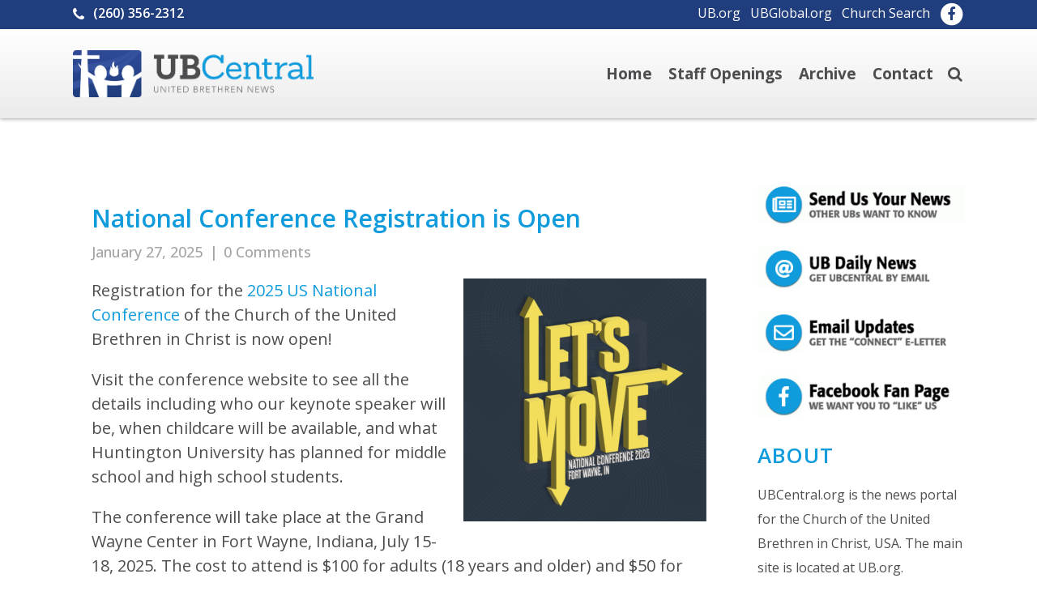

--- FILE ---
content_type: text/html; charset=UTF-8
request_url: https://ubcentral.org/page/5/
body_size: 18943
content:
<!DOCTYPE html>
<html dir="ltr" lang="en-US" prefix="og: https://ogp.me/ns#">
<head>
<meta charset="UTF-8" />
<meta name="viewport" content="width=device-width,initial-scale=1,user-scalable=no">
<meta name="description" content="News about the North American and international ministries of the Church of the United Brethren in Christ.">
<meta name="keywords" content="United Brethren Church">
<link rel="shortcut icon" type="image/x-icon" href="https://ubcentral.org/wp-content/uploads/2018/05/UB-Favicon.png">
<link rel="apple-touch-icon" href="https://ubcentral.org/wp-content/uploads/2018/05/UB-Favicon.png"/>
<link rel="profile" href="http://gmpg.org/xfn/11" />
<link rel="pingback" href="https://ubcentral.org/xmlrpc.php" />
<title>Home - UBCentral - Page 5</title>
<style>img:is([sizes="auto" i], [sizes^="auto," i]) { contain-intrinsic-size: 3000px 1500px }</style>
<!-- All in One SEO 4.9.2 - aioseo.com -->
<meta name="robots" content="noindex, nofollow, max-image-preview:large" />
<link rel="canonical" href="https://ubcentral.org/" />
<meta name="generator" content="All in One SEO (AIOSEO) 4.9.2" />
<meta property="og:locale" content="en_US" />
<meta property="og:site_name" content="UBCentral - News From The United Brethren in Christ Church" />
<meta property="og:type" content="article" />
<meta property="og:title" content="Home - UBCentral - Page 5" />
<meta property="og:url" content="https://ubcentral.org/" />
<meta property="og:image" content="https://ubcentral.org/wp-content/uploads/2021/03/ubsymbol-SEO-FB-1640x856-1.jpg" />
<meta property="og:image:secure_url" content="https://ubcentral.org/wp-content/uploads/2021/03/ubsymbol-SEO-FB-1640x856-1.jpg" />
<meta property="article:published_time" content="2018-05-02T17:14:11+00:00" />
<meta property="article:modified_time" content="2024-05-31T18:51:18+00:00" />
<meta property="article:publisher" content="https://www.facebook.com/unitedbrethren" />
<meta name="twitter:card" content="summary" />
<meta name="twitter:title" content="Home - UBCentral - Page 5" />
<meta name="twitter:image" content="https://ubcentral.org/wp-content/uploads/2021/03/ubsymbol-SEO-FB-1640x856-1.jpg" />
<script type="application/ld+json" class="aioseo-schema">
{"@context":"https:\/\/schema.org","@graph":[{"@type":"BreadcrumbList","@id":"https:\/\/ubcentral.org\/#breadcrumblist","itemListElement":[{"@type":"ListItem","@id":"https:\/\/ubcentral.org#listItem","position":1,"name":"Home","item":"https:\/\/ubcentral.org","nextItem":{"@type":"ListItem","@id":"https:\/\/ubcentral.org\/page\/5#listItem","name":"Page 5"}},{"@type":"ListItem","@id":"https:\/\/ubcentral.org\/page\/5#listItem","position":2,"name":"Page 5","previousItem":{"@type":"ListItem","@id":"https:\/\/ubcentral.org#listItem","name":"Home"}}]},{"@type":"Organization","@id":"https:\/\/ubcentral.org\/#organization","name":"UBCentral \u2013 Church of the United Brethren in Christ, USA","description":"News From The United Brethren in Christ Church","url":"https:\/\/ubcentral.org\/","logo":{"@type":"ImageObject","url":"https:\/\/ubcentral.org\/wp-content\/uploads\/2021\/03\/ubsymbol-SEO-FB-1640x856-1.jpg","@id":"https:\/\/ubcentral.org\/#organizationLogo","width":1640,"height":856},"image":{"@id":"https:\/\/ubcentral.org\/#organizationLogo"}},{"@type":"WebPage","@id":"https:\/\/ubcentral.org\/#webpage","url":"https:\/\/ubcentral.org\/","name":"Home - UBCentral - Page 5","inLanguage":"en-US","isPartOf":{"@id":"https:\/\/ubcentral.org\/#website"},"breadcrumb":{"@id":"https:\/\/ubcentral.org\/#breadcrumblist"},"datePublished":"2018-05-02T11:14:11-06:00","dateModified":"2024-05-31T12:51:18-06:00"},{"@type":"WebSite","@id":"https:\/\/ubcentral.org\/#website","url":"https:\/\/ubcentral.org\/","name":"UBCentral","description":"News From The United Brethren in Christ Church","inLanguage":"en-US","publisher":{"@id":"https:\/\/ubcentral.org\/#organization"}}]}
</script>
<!-- All in One SEO -->
<link rel='dns-prefetch' href='//static.addtoany.com' />
<link rel='dns-prefetch' href='//fonts.googleapis.com' />
<link rel="alternate" type="application/rss+xml" title="UBCentral &raquo; Feed" href="https://ubcentral.org/feed/" />
<link rel="alternate" type="application/rss+xml" title="UBCentral &raquo; Comments Feed" href="https://ubcentral.org/comments/feed/" />
<!-- This site uses the Google Analytics by MonsterInsights plugin v9.11.0 - Using Analytics tracking - https://www.monsterinsights.com/ -->
<!-- Note: MonsterInsights is not currently configured on this site. The site owner needs to authenticate with Google Analytics in the MonsterInsights settings panel. -->
<!-- No tracking code set -->
<!-- / Google Analytics by MonsterInsights -->
<!-- <link rel='stylesheet' id='flickr-gallery-css' href='https://ubcentral.org/wp-content/plugins/flickr-gallery/flickr-gallery.css?ver=1.5.3' type='text/css' media='all' /> -->
<!-- <link rel='stylesheet' id='fg-jquery-ui-css' href='https://ubcentral.org/wp-content/plugins/flickr-gallery/tab-theme/jquery-ui-1.7.3.css?ver=1.7.3' type='text/css' media='all' /> -->
<!-- <link rel='stylesheet' id='jquery-flightbox-css' href='https://ubcentral.org/wp-content/plugins/flickr-gallery/flightbox/jquery.flightbox.css?ver=1.5.3' type='text/css' media='all' /> -->
<!-- <link rel='stylesheet' id='aioseo/css/src/vue/standalone/blocks/table-of-contents/global.scss-css' href='https://ubcentral.org/wp-content/plugins/all-in-one-seo-pack/dist/Lite/assets/css/table-of-contents/global.e90f6d47.css?ver=4.9.2' type='text/css' media='all' /> -->
<!-- <link rel='stylesheet' id='contact-form-7-css' href='https://ubcentral.org/wp-content/plugins/contact-form-7/includes/css/styles.css?ver=6.1.4' type='text/css' media='all' /> -->
<!-- <link rel='stylesheet' id='rs-plugin-settings-css' href='https://ubcentral.org/wp-content/plugins/revslider/public/assets/css/rs6.css?ver=6.0.9' type='text/css' media='all' /> -->
<link rel="stylesheet" type="text/css" href="//ubcentral.org/wp-content/cache/wpfc-minified/2m8jjsoa/67udw.css" media="all"/>
<style id='rs-plugin-settings-inline-css' type='text/css'>
#rs-demo-id {}
</style>
<!-- <link rel='stylesheet' id='mediaelement-css' href='https://ubcentral.org/wp-includes/js/mediaelement/mediaelementplayer-legacy.min.css?ver=4.2.17' type='text/css' media='all' /> -->
<!-- <link rel='stylesheet' id='wp-mediaelement-css' href='https://ubcentral.org/wp-includes/js/mediaelement/wp-mediaelement.min.css?ver=672b7fe19566e17cd473dd5de670b998' type='text/css' media='all' /> -->
<!-- <link rel='stylesheet' id='bridge-default-style-css' href='https://ubcentral.org/wp-content/themes/UBC/style.css?ver=672b7fe19566e17cd473dd5de670b998' type='text/css' media='all' /> -->
<!-- <link rel='stylesheet' id='bridge-qode-font_awesome-css' href='https://ubcentral.org/wp-content/themes/UBC/css/font-awesome/css/font-awesome.min.css?ver=672b7fe19566e17cd473dd5de670b998' type='text/css' media='all' /> -->
<!-- <link rel='stylesheet' id='bridge-qode-font_elegant-css' href='https://ubcentral.org/wp-content/themes/UBC/css/elegant-icons/style.min.css?ver=672b7fe19566e17cd473dd5de670b998' type='text/css' media='all' /> -->
<!-- <link rel='stylesheet' id='bridge-qode-linea_icons-css' href='https://ubcentral.org/wp-content/themes/UBC/css/linea-icons/style.css?ver=672b7fe19566e17cd473dd5de670b998' type='text/css' media='all' /> -->
<!-- <link rel='stylesheet' id='bridge-qode-dripicons-css' href='https://ubcentral.org/wp-content/themes/UBC/css/dripicons/dripicons.css?ver=672b7fe19566e17cd473dd5de670b998' type='text/css' media='all' /> -->
<!-- <link rel='stylesheet' id='bridge-stylesheet-css' href='https://ubcentral.org/wp-content/themes/UBC/css/stylesheet.min.css?ver=672b7fe19566e17cd473dd5de670b998' type='text/css' media='all' /> -->
<link rel="stylesheet" type="text/css" href="//ubcentral.org/wp-content/cache/wpfc-minified/lblwdbh9/7mjgg.css" media="all"/>
<style id='bridge-stylesheet-inline-css' type='text/css'>
.page-id-25527.disabled_footer_top .footer_top_holder, .page-id-25527.disabled_footer_bottom .footer_bottom_holder { display: none;}
</style>
<link rel='stylesheet' id='bridge-print-css' href='https://ubcentral.org/wp-content/themes/UBC/css/print.css?ver=672b7fe19566e17cd473dd5de670b998' type='text/css' media='all' />
<link rel='stylesheet' id='bridge-style-dynamic-css' href='https://ubcentral.org/wp-content/themes/UBC/css/style_dynamic_callback.php?ver=672b7fe19566e17cd473dd5de670b998' type='text/css' media='all' />
<link rel='stylesheet' id='bridge-responsive-css' href='https://ubcentral.org/wp-content/themes/UBC/css/responsive.min.css?ver=672b7fe19566e17cd473dd5de670b998' type='text/css' media='all' />
<link rel='stylesheet' id='bridge-style-dynamic-responsive-css' href='https://ubcentral.org/wp-content/themes/UBC/css/style_dynamic_responsive_callback.php?ver=672b7fe19566e17cd473dd5de670b998' type='text/css' media='all' />
<style id='bridge-style-dynamic-responsive-inline-css' type='text/css'>
.caption {
font-size: 14px; 
font-weight: bold;
color: #686868; 
line-height: 1.2em;
text-align: center; 
padding: 8px 0 0 0;
}
.caption, .maintext a:hover, .maintext-small a:hover, .maintext-center a:hover,.sidetext a: hover {text-decoration: underline;}
@media screen and (max-width: 1000px) {
.header_inner_right {
display: none !important;
}
.mobile_menu_button {
float: right !important;
}
.logo_wrapper {
float: left !important;
left: 0 !important;
}
.q_logo a {
left: 0 !important;
}
}
@media screen and (min-width: 1000px) and (max-width: 1162px) {
nav.main_menu > ul > li > a {
font-size: 16px;
}
#nav-menu-item-11 {
display: none !important;
}
}
</style>
<link rel='stylesheet' id='bridge-style-handle-google-fonts-css' href='https://fonts.googleapis.com/css?family=Raleway%3A100%2C200%2C300%2C400%2C500%2C600%2C700%2C800%2C900%2C300italic%2C400italic%2C700italic%7COpen+Sans%3A100%2C200%2C300%2C400%2C500%2C600%2C700%2C800%2C900%2C300italic%2C400italic%2C700italic&#038;subset=latin%2Clatin-ext&#038;ver=1.0.0' type='text/css' media='all' />
<!-- <link rel='stylesheet' id='wpdreams-asl-basic-css' href='https://ubcentral.org/wp-content/plugins/ajax-search-lite/css/style.basic.css?ver=4.13.4' type='text/css' media='all' /> -->
<link rel="stylesheet" type="text/css" href="//ubcentral.org/wp-content/cache/wpfc-minified/l0vvav62/7mjg5.css" media="all"/>
<style id='wpdreams-asl-basic-inline-css' type='text/css'>
div[id*='ajaxsearchlitesettings'].searchsettings .asl_option_inner label {
font-size: 0px !important;
color: rgba(0, 0, 0, 0);
}
div[id*='ajaxsearchlitesettings'].searchsettings .asl_option_inner label:after {
font-size: 11px !important;
position: absolute;
top: 0;
left: 0;
z-index: 1;
}
.asl_w_container {
width: 100%;
margin: 0px 0px 0px 0px;
min-width: 200px;
}
div[id*='ajaxsearchlite'].asl_m {
width: 100%;
}
div[id*='ajaxsearchliteres'].wpdreams_asl_results div.resdrg span.highlighted {
font-weight: bold;
color: rgba(217, 49, 43, 1);
background-color: rgba(238, 238, 238, 1);
}
div[id*='ajaxsearchliteres'].wpdreams_asl_results .results img.asl_image {
width: 70px;
height: 70px;
object-fit: cover;
}
div[id*='ajaxsearchlite'].asl_r .results {
max-height: auto;
}
div[id*='ajaxsearchlite'].asl_r {
position: absolute;
}
div.asl_r.asl_w.vertical .results .item::after {
display: block;
position: absolute;
bottom: 0;
content: '';
height: 1px;
width: 100%;
background: #D8D8D8;
}
div.asl_r.asl_w.vertical .results .item.asl_last_item::after {
display: none;
}
</style>
<!-- <link rel='stylesheet' id='wpdreams-asl-instance-css' href='https://ubcentral.org/wp-content/plugins/ajax-search-lite/css/style-underline.css?ver=4.13.4' type='text/css' media='all' /> -->
<!-- <link rel='stylesheet' id='bridge-childstyle-css' href='https://ubcentral.org/wp-content/themes/UBC-Mod/style.css?ver=672b7fe19566e17cd473dd5de670b998' type='text/css' media='all' /> -->
<!-- <link rel='stylesheet' id='addtoany-css' href='https://ubcentral.org/wp-content/plugins/add-to-any/addtoany.min.css?ver=1.16' type='text/css' media='all' /> -->
<link rel="stylesheet" type="text/css" href="//ubcentral.org/wp-content/cache/wpfc-minified/7m8ldjxk/6m6s8.css" media="all"/>
<script src='//ubcentral.org/wp-content/cache/wpfc-minified/jxecmnw2/7mkoi.js' type="text/javascript"></script>
<!-- <script type="text/javascript" src="https://ubcentral.org/wp-includes/js/jquery/jquery.min.js?ver=3.7.1" id="jquery-core-js"></script> -->
<!-- <script type="text/javascript" src="https://ubcentral.org/wp-includes/js/jquery/jquery-migrate.min.js?ver=3.4.1" id="jquery-migrate-js"></script> -->
<!-- <script type="text/javascript" src="https://ubcentral.org/wp-content/plugins/flickr-gallery/flightbox/jquery.flightbox.js?ver=1.5.3" id="jquery-flightbox-js"></script> -->
<script type="text/javascript" id="addtoany-core-js-before">
/* <![CDATA[ */
window.a2a_config=window.a2a_config||{};a2a_config.callbacks=[];a2a_config.overlays=[];a2a_config.templates={};
/* ]]> */
</script>
<script type="text/javascript" defer src="https://static.addtoany.com/menu/page.js" id="addtoany-core-js"></script>
<script src='//ubcentral.org/wp-content/cache/wpfc-minified/maom2gy9/7mjgh.js' type="text/javascript"></script>
<!-- <script type="text/javascript" defer src="https://ubcentral.org/wp-content/plugins/add-to-any/addtoany.min.js?ver=1.1" id="addtoany-jquery-js"></script> -->
<!-- <script type="text/javascript" src="https://ubcentral.org/wp-content/plugins/revslider/public/assets/js/revolution.tools.min.js?ver=6.0" id="tp-tools-js"></script> -->
<!-- <script type="text/javascript" src="https://ubcentral.org/wp-content/plugins/revslider/public/assets/js/rs6.min.js?ver=6.0.9" id="revmin-js"></script> -->
<link rel="https://api.w.org/" href="https://ubcentral.org/wp-json/" /><link rel="alternate" title="JSON" type="application/json" href="https://ubcentral.org/wp-json/wp/v2/pages/25527" /><link rel="EditURI" type="application/rsd+xml" title="RSD" href="https://ubcentral.org/xmlrpc.php?rsd" />
<link rel='shortlink' href='https://ubcentral.org/' />
<link rel="alternate" title="oEmbed (JSON)" type="application/json+oembed" href="https://ubcentral.org/wp-json/oembed/1.0/embed?url=https%3A%2F%2Fubcentral.org%2F" />
<link rel="alternate" title="oEmbed (XML)" type="text/xml+oembed" href="https://ubcentral.org/wp-json/oembed/1.0/embed?url=https%3A%2F%2Fubcentral.org%2F&#038;format=xml" />
<noscript><style>.vce-row-container .vcv-lozad {display: none}</style></noscript><meta name="generator" content="Powered by Visual Composer Website Builder - fast and easy-to-use drag and drop visual editor for WordPress."/>				<link rel="preconnect" href="https://fonts.gstatic.com" crossorigin />
<link rel="preload" as="style" href="//fonts.googleapis.com/css?family=Open+Sans&display=swap" />
<link rel="stylesheet" href="//fonts.googleapis.com/css?family=Open+Sans&display=swap" media="all" />
<script type="text/javascript">
var get_sizes = null;
</script>
<meta name="generator" content="Powered by Slider Revolution 6.0.9 - responsive, Mobile-Friendly Slider Plugin for WordPress with comfortable drag and drop interface." />
<script type="text/javascript">function setREVStartSize(a){try{var b,c=document.getElementById(a.c).parentNode.offsetWidth;if(c=0===c||isNaN(c)?window.innerWidth:c,a.tabw=void 0===a.tabw?0:parseInt(a.tabw),a.thumbw=void 0===a.thumbw?0:parseInt(a.thumbw),a.tabh=void 0===a.tabh?0:parseInt(a.tabh),a.thumbh=void 0===a.thumbh?0:parseInt(a.thumbh),a.tabhide=void 0===a.tabhide?0:parseInt(a.tabhide),a.thumbhide=void 0===a.thumbhide?0:parseInt(a.thumbhide),a.mh=void 0===a.mh||""==a.mh?0:a.mh,"fullscreen"===a.layout||"fullscreen"===a.l)b=Math.max(a.mh,window.innerHeight);else{for(var d in a.gw=Array.isArray(a.gw)?a.gw:[a.gw],a.rl)(void 0===a.gw[d]||0===a.gw[d])&&(a.gw[d]=a.gw[d-1]);for(var d in a.gh=void 0===a.el||""===a.el||Array.isArray(a.el)&&0==a.el.length?a.gh:a.el,a.gh=Array.isArray(a.gh)?a.gh:[a.gh],a.rl)(void 0===a.gh[d]||0===a.gh[d])&&(a.gh[d]=a.gh[d-1]);var e,f=Array(a.rl.length),g=0;for(var d in a.tabw=a.tabhide>=c?0:a.tabw,a.thumbw=a.thumbhide>=c?0:a.thumbw,a.tabh=a.tabhide>=c?0:a.tabh,a.thumbh=a.thumbhide>=c?0:a.thumbh,a.rl)f[d]=a.rl[d]<window.innerWidth?0:a.rl[d];for(var d in e=f[0],f)e>f[d]&&0<f[d]&&(e=f[d],g=d);var h=c>a.gw[g]+a.tabw+a.thumbw?1:(c-(a.tabw+a.thumbw))/a.gw[g];b=a.gh[g]*h+(a.tabh+a.thumbh)}void 0===window.rs_init_css&&(window.rs_init_css=document.head.appendChild(document.createElement("style"))),document.getElementById(a.c).height=b,window.rs_init_css.innerHTML+="#"+a.c+"_wrapper { height: "+b+"px }"}catch(a){console.log("Failure at Presize of Slider:"+a)}};</script>
</head>
<body class="home paged wp-singular page-template page-template-blog-large-image-whole-post page-template-blog-large-image-whole-post-php page page-id-25527 paged-5 page-paged-5 wp-theme-UBC wp-child-theme-UBC-Mod bridge-core-1.0.6 vcwb  qode-title-hidden qode_grid_1300 hide_top_bar_on_mobile_header qode-content-sidebar-responsive qode-child-theme-ver-1.0.0 qode-theme-ver-18.2 qode-theme-bridge qode_header_in_grid" itemscope itemtype="http://schema.org/WebPage">
<div class="wrapper">
<div class="wrapper_inner">
<!-- Google Analytics start -->
<!-- Google Analytics end -->
<header class=" has_top scroll_top  regular page_header">
<div class="header_inner clearfix">
<form role="search" id="searchform" action="https://ubcentral.org/" class="qode_search_form" method="get">
<div class="container">
<div class="container_inner clearfix">
<i class="qode_icon_font_awesome fa fa-search qode_icon_in_search" ></i>            <input type="text" placeholder="Search" name="s" class="qode_search_field" autocomplete="off" />
<input type="submit" value="Search" />
<div class="qode_search_close">
<a href="#">
<i class="qode_icon_font_awesome fa fa-times qode_icon_in_search" ></i>                </a>
</div>
</div>
</div>
</form>
<div class="header_top_bottom_holder">
<div class="header_top clearfix" style='' >
<div class="container">
<div class="container_inner clearfix">
<div class="left">
<div class="inner">
<div class="header-widget widget_text header-left-widget">			<div class="textwidget"><p><span data-type="normal"  class="qode_icon_shortcode  q_font_awsome_icon fa-lg  " style="margin: 0 7px 0 0; "><i class="qode_icon_font_awesome fa fa-phone qode_icon_element" style="font-size: 18px;color: #ffffff;" ></i></span> <span style="font-weight: 600;">(260) 356-2312</span></p>
</div>
</div>						</div>
</div>
<div class="right">
<div class="inner">
<div class="header-widget widget_text header-right-widget">			<div class="textwidget"><p><a style="margin-right: 12px;" href="http://ub.org/">UB.org</a><a style="margin-right: 12px;" href="http://ubglobal.org/">UBGlobal.org</a><a href="http://ubchurches.org/">Church Search</a></p>
</div>
</div><div class="header-widget widget_text header-right-widget">			<div class="textwidget"><span data-type="circle" data-hover-bg-color="#0f9bdc" data-hover-icon-color="#ffffff" class="qode_icon_shortcode fa-stack q_font_awsome_icon_stack fa-lg  " style="font-size: 18px;font-size: 16px;margin: 0 0 0 10px; "><a  itemprop="url" href="https://www.facebook.com/unitedbrethren" target="_blank"><i class="fa fa-circle fa-stack-base fa-stack-2x" style="color: #ffffff;"></i><i class="qode_icon_font_awesome fa fa-facebook qode_icon_element fa-stack-1x" style="font-size: 18px;color: #203d7d;" ></i></a></span>
</div>
</div>						</div>
</div>
</div>
</div>
</div>
<div class="header_bottom clearfix" style='' >
<div class="container">
<div class="container_inner clearfix">
<div class="header_inner_left">
<div class="mobile_menu_button">
<span>
<span aria-hidden="true" class="qode_icon_font_elegant icon_menu " ></span>		</span>
</div>
<div class="logo_wrapper" >
<div class="q_logo">
<a itemprop="url" href="https://ubcentral.org/" >
<img itemprop="image" class="normal" src="https://ubcentral.org/wp-content/uploads/2018/05/main-logo.png" alt="Logo"> 			 <img itemprop="image" class="light" src="https://ubcentral.org/wp-content/uploads/2018/05/main-logo.png" alt="Logo"/> 			 <img itemprop="image" class="dark" src="https://ubcentral.org/wp-content/uploads/2018/05/main-logo.png" alt="Logo"/> 			 <img itemprop="image" class="sticky" src="https://ubcentral.org/wp-content/uploads/2018/05/main-logo.png" alt="Logo"/> 			 <img itemprop="image" class="mobile" src="https://ubcentral.org/wp-content/uploads/2018/05/main-logo.png" alt="Logo"/> 					</a>
</div>
</div>                                                            </div>
<div class="header_inner_right">
<div class="side_menu_button_wrapper right">
<div class="side_menu_button">
<a class="search_button search_slides_from_window_top large" href="javascript:void(0)">
<i class="qode_icon_font_awesome fa fa-search " ></i>	</a>
</div>
</div>
</div>
<nav class="main_menu drop_down right">
<ul id="menu-main-menu" class=""><li id="nav-menu-item-13929" class="menu-item menu-item-type-custom menu-item-object-custom  narrow"><a href="/" class=""><i class="menu_icon blank fa"></i><span>Home</span><span class="plus"></span></a></li>
<li id="nav-menu-item-13925" class="menu-item menu-item-type-post_type menu-item-object-page  narrow"><a href="https://ubcentral.org/staff-openings/" class=""><i class="menu_icon blank fa"></i><span>Staff Openings</span><span class="plus"></span></a></li>
<li id="nav-menu-item-13926" class="menu-item menu-item-type-post_type menu-item-object-page  narrow"><a href="https://ubcentral.org/archive/" class=""><i class="menu_icon blank fa"></i><span>Archive</span><span class="plus"></span></a></li>
<li id="nav-menu-item-13927" class="menu-item menu-item-type-post_type menu-item-object-page menu-item-has-children  has_sub narrow"><a href="https://ubcentral.org/contact/" class=""><i class="menu_icon blank fa"></i><span>Contact</span><span class="plus"></span></a>
<div class="second"><div class="inner"><ul>
<li id="nav-menu-item-15047" class="menu-item menu-item-type-post_type menu-item-object-page "><a href="https://ubcentral.org/contact/" class=""><i class="menu_icon blank fa"></i><span>Contact</span><span class="plus"></span></a></li>
<li id="nav-menu-item-13932" class="menu-item menu-item-type-post_type menu-item-object-page "><a href="https://ubcentral.org/contact/sendnews/" class=""><i class="menu_icon blank fa"></i><span>Send News</span><span class="plus"></span></a></li>
<li id="nav-menu-item-13930" class="menu-item menu-item-type-post_type menu-item-object-page "><a href="https://ubcentral.org/contact/signup/" class=""><i class="menu_icon blank fa"></i><span>Signup for E-Letters</span><span class="plus"></span></a></li>
<li id="nav-menu-item-15454" class="menu-item menu-item-type-post_type menu-item-object-page "><a href="https://ubcentral.org/contact/dailynews/" class=""><i class="menu_icon blank fa"></i><span>Get UBCentral by Email</span><span class="plus"></span></a></li>
</ul></div></div>
</li>
</ul>                                </nav>
<nav class="mobile_menu">
<ul id="menu-main-menu-1" class=""><li id="mobile-menu-item-13929" class="menu-item menu-item-type-custom menu-item-object-custom "><a href="/" class=""><span>Home</span></a><span class="mobile_arrow"><i class="fa fa-angle-right"></i><i class="fa fa-angle-down"></i></span></li>
<li id="mobile-menu-item-13925" class="menu-item menu-item-type-post_type menu-item-object-page "><a href="https://ubcentral.org/staff-openings/" class=""><span>Staff Openings</span></a><span class="mobile_arrow"><i class="fa fa-angle-right"></i><i class="fa fa-angle-down"></i></span></li>
<li id="mobile-menu-item-13926" class="menu-item menu-item-type-post_type menu-item-object-page "><a href="https://ubcentral.org/archive/" class=""><span>Archive</span></a><span class="mobile_arrow"><i class="fa fa-angle-right"></i><i class="fa fa-angle-down"></i></span></li>
<li id="mobile-menu-item-13927" class="menu-item menu-item-type-post_type menu-item-object-page menu-item-has-children  has_sub"><a href="https://ubcentral.org/contact/" class=""><span>Contact</span></a><span class="mobile_arrow"><i class="fa fa-angle-right"></i><i class="fa fa-angle-down"></i></span>
<ul class="sub_menu">
<li id="mobile-menu-item-15047" class="menu-item menu-item-type-post_type menu-item-object-page "><a href="https://ubcentral.org/contact/" class=""><span>Contact</span></a><span class="mobile_arrow"><i class="fa fa-angle-right"></i><i class="fa fa-angle-down"></i></span></li>
<li id="mobile-menu-item-13932" class="menu-item menu-item-type-post_type menu-item-object-page "><a href="https://ubcentral.org/contact/sendnews/" class=""><span>Send News</span></a><span class="mobile_arrow"><i class="fa fa-angle-right"></i><i class="fa fa-angle-down"></i></span></li>
<li id="mobile-menu-item-13930" class="menu-item menu-item-type-post_type menu-item-object-page "><a href="https://ubcentral.org/contact/signup/" class=""><span>Signup for E-Letters</span></a><span class="mobile_arrow"><i class="fa fa-angle-right"></i><i class="fa fa-angle-down"></i></span></li>
<li id="mobile-menu-item-15454" class="menu-item menu-item-type-post_type menu-item-object-page "><a href="https://ubcentral.org/contact/dailynews/" class=""><span>Get UBCentral by Email</span></a><span class="mobile_arrow"><i class="fa fa-angle-right"></i><i class="fa fa-angle-down"></i></span></li>
</ul>
</li>
</ul></nav>                                                                                        </div>
</div>
</div>
</div>
</div>
</header>	<a id="back_to_top" href="#">
<span class="fa-stack">
<i class="qode_icon_font_awesome fa fa-arrow-up " ></i>        </span>
</a>
<div class="content content_top_margin_none">
<div class="content_inner  ">
<div class="container">
<div class="container_inner default_template_holder" >
<div class="two_columns_75_25 background_color_sidebar grid2 clearfix">
<div class="column1">
<div class="column_inner">
<div class="blog_holder blog_large_image">
<!--if template name is defined than it is used our template and we can use query '$blog_query'-->
<article id="post-27852" class="post-27852 post type-post status-publish format-standard hentry category-denominational-news category-national-conference">
<div class="post_content_holder">
<div class="post_text">
<div class="post_text_inner">
<h2 itemprop="name" class="entry_title"><span itemprop="dateCreated" class="date entry_date updated">27 Jan<meta itemprop="interactionCount" content="UserComments: 0"/></span> <a itemprop="url" href="https://ubcentral.org/2025/01/27/national-conference-registration-is-open/" title="National Conference Registration is Open">National Conference Registration is Open</a></h2>
<div class="post_info">
<span class="time">January 27, 2025</span>
<span class="dots">|</span><a itemprop="url" class="post_comments" href="https://ubcentral.org/2025/01/27/national-conference-registration-is-open/#respond" target="_self">0 Comments</a>
</div>
<p><img fetchpriority="high" decoding="async" class="size-medium wp-image-27853 alignright" src="https://ubcentral.org/wp-content/uploads/2025/01/NC25logo@0.5x-300x300.png" alt="" width="300" height="300" srcset="https://ubcentral.org/wp-content/uploads/2025/01/NC25logo@0.5x-300x300.png 300w, https://ubcentral.org/wp-content/uploads/2025/01/NC25logo@0.5x-600x600.png 600w, https://ubcentral.org/wp-content/uploads/2025/01/NC25logo@0.5x-150x150.png 150w, https://ubcentral.org/wp-content/uploads/2025/01/NC25logo@0.5x-768x767.png 768w, https://ubcentral.org/wp-content/uploads/2025/01/NC25logo@0.5x-320x320.png 320w, https://ubcentral.org/wp-content/uploads/2025/01/NC25logo@0.5x-480x480.png 480w, https://ubcentral.org/wp-content/uploads/2025/01/NC25logo@0.5x-800x799.png 800w, https://ubcentral.org/wp-content/uploads/2025/01/NC25logo@0.5x-570x570.png 570w, https://ubcentral.org/wp-content/uploads/2025/01/NC25logo@0.5x-500x500.png 500w, https://ubcentral.org/wp-content/uploads/2025/01/NC25logo@0.5x-1000x1000.png 1000w, https://ubcentral.org/wp-content/uploads/2025/01/NC25logo@0.5x-700x700.png 700w, https://ubcentral.org/wp-content/uploads/2025/01/NC25logo@0.5x.png 1501w" sizes="(max-width: 300px) 100vw, 300px" />Registration for the <a href="https://ub.org/events/nc25/">2025 US National Conference</a> of the Church of the United Brethren in Christ is now open!</p>
<p>Visit the conference website to see all the details including who our keynote speaker will be, when childcare will be available, and what Huntington University has planned for middle school and high school students.</p>
<p>The conference will take place at the Grand Wayne Center in Fort Wayne, Indiana, July 15-18, 2025. The cost to attend is $100 for adults (18 years and older) and $50 for students and children (17 years and younger).</p>
<p>Visit the <a href="https://ub.org/events/nc25/">conference website</a> to learn more.</p>
<div class="post_more">
<a itemprop="url" href="https://ubcentral.org/2025/01/27/national-conference-registration-is-open/" class="qbutton small">Read More</a>
</div>
</div>
</div>
</div>
</article>
<article id="post-27849" class="post-27849 post type-post status-publish format-standard hentry category-staff_openings">
<div class="post_content_holder">
<div class="post_text">
<div class="post_text_inner">
<h2 itemprop="name" class="entry_title"><span itemprop="dateCreated" class="date entry_date updated">24 Jan<meta itemprop="interactionCount" content="UserComments: 0"/></span> <a itemprop="url" href="https://ubcentral.org/2025/01/24/pastor-of-students-and-family-life-opening-in-new-castle-pa/" title="Pastor of Students and Family Life Opening in New Castle, PA">Pastor of Students and Family Life Opening in New Castle, PA</a></h2>
<div class="post_info">
<span class="time">January 24, 2025</span>
<span class="dots">|</span><a itemprop="url" class="post_comments" href="https://ubcentral.org/2025/01/24/pastor-of-students-and-family-life-opening-in-new-castle-pa/#respond" target="_self">0 Comments</a>
</div>
<p>First United Brethren Church in New Castle, Pennsylvania is looking for an individual to join their team as the pastor of students and family life. This person will be responsible for overseeing children&#8217;s ministries and student ministries and developing lay leadership for all areas of family ministries. Some of the specific responsibilities include building relationships with students, families, and key leaders in the community, recruit and equip leaders to serve in children&#8217;s, student and family ministries, and assisting with the pastoral needs of the congregation.</p>
<p>First UB Church is a church of approximately 150 people led by pastor Marc Stephenson. The mission of First UB church is to effectively communicate the gospel of Christ by word and deed toward the end that people will be saved and become faithful disciples of Christ and responsible members of His church.</p>
<p>Pastor Marc has provided a more detailed <a href="https://ubcentral.org/wp-content/uploads/2025/01/Pastor-of-Student-and-Family-Life-Expectations.pdf">job description</a> for those interested in learning more. Further inquiries and resumes can be sent to <a href="/cdn-cgi/l/email-protection#ecdd9f98998e8f84999e8f84ac8b818d8580c28f8381"><span class="__cf_email__" data-cfemail="221351565740414a5750414a62454f434b4e0c414d4f">[email&#160;protected]</span></a> with a subject line that reads, &#8220;pastor of student and family life.&#8221;</p>
<p>&nbsp;</p>
<div class="post_more">
<a itemprop="url" href="https://ubcentral.org/2025/01/24/pastor-of-students-and-family-life-opening-in-new-castle-pa/" class="qbutton small">Read More</a>
</div>
</div>
</div>
</div>
</article>
<article id="post-27846" class="post-27846 post type-post status-publish format-standard hentry category-denominational-news category-obits">
<div class="post_content_holder">
<div class="post_text">
<div class="post_text_inner">
<h2 itemprop="name" class="entry_title"><span itemprop="dateCreated" class="date entry_date updated">22 Jan<meta itemprop="interactionCount" content="UserComments: 0"/></span> <a itemprop="url" href="https://ubcentral.org/2025/01/22/death-of-rev-philip-r-marxson/" title="Death of Rev. Philip R. Marxson">Death of Rev. Philip R. Marxson</a></h2>
<div class="post_info">
<span class="time">January 22, 2025</span>
<span class="dots">|</span><a itemprop="url" class="post_comments" href="https://ubcentral.org/2025/01/22/death-of-rev-philip-r-marxson/#respond" target="_self">0 Comments</a>
</div>
<div>
<p><img decoding="async" class="size-medium wp-image-27848 alignright" src="https://ubcentral.org/wp-content/uploads/2025/01/PhilipMarxson03@0.3x-215x300.jpg" alt="" width="215" height="300" srcset="https://ubcentral.org/wp-content/uploads/2025/01/PhilipMarxson03@0.3x-215x300.jpg 215w, https://ubcentral.org/wp-content/uploads/2025/01/PhilipMarxson03@0.3x.jpg 298w" sizes="(max-width: 215px) 100vw, 215px" />Rev. Philip R. Marxson, 83, passed away January 20, 2025. He and his family served as missionaries in Sierra Leone for six years, 1981-1987, and later pastored three United Brethren churches in Indiana and Ohio.</p>
<p>A Celebration of Life service will be held April 12, 2025, at Salem Church of God, 6500 Southway Rd #1, Clayton, OH 45315. Visitation will be from 10:00 to 11:00 am. The service will begin at 11:00.</p>
<p>Phil grew up in Shelbyville, Ind. He and Sondra were married in 1963 and had three children: Lisa (wife of Bishop Todd Fetters), Kristen, and Michael.</p>
<p>The family served three terms as United Brethren missionaries in Sierra Leone, starting in 1981. Phil was administrator of Mattru Hospital, while Sondra was a nurse and, in the second and third terms, matron at the hospital.</p>
<p>After returning from Sierra Leone, Phil entered Huntington University. He graduated in 1989 with a degree in Bible &amp; Religion, and went on to receive the Master of Christian Ministry in 1991. He was ordained in 1993.</p>
<p>Phil and Sondra served three United Brethren churches: Bethesda UB outside of Huntington, Ind., 1989-1991; Otterbein UB in Rockford, Ohio, 1991-1993; and Olivet UB in New Lebanon, Ohio, 1993-2004. He retired in 2004.</p>
<p>After retiring from the United Brethren ministry, Phil served nine years as chaplain at BrookHaven Retirement Community, and also worked eight years at Gilbert Fellers Funeral Home, both places in Brookville, Ohio.</p>
<p>(submitted by Steve Dennie)</p>
</div>
<div class="post_more">
<a itemprop="url" href="https://ubcentral.org/2025/01/22/death-of-rev-philip-r-marxson/" class="qbutton small">Read More</a>
</div>
</div>
</div>
</div>
</article>
<article id="post-27844" class="post-27844 post type-post status-publish format-standard hentry category-misc">
<div class="post_content_holder">
<div class="post_text">
<div class="post_text_inner">
<h2 itemprop="name" class="entry_title"><span itemprop="dateCreated" class="date entry_date updated">15 Jan<meta itemprop="interactionCount" content="UserComments: 0"/></span> <a itemprop="url" href="https://ubcentral.org/2025/01/15/proposals-for-the-2025-u-s-national-conference/" title="Proposals for the 2025 U.S. National Conference">Proposals for the 2025 U.S. National Conference</a></h2>
<div class="post_info">
<span class="time">January 15, 2025</span>
<span class="dots">|</span><a itemprop="url" class="post_comments" href="https://ubcentral.org/2025/01/15/proposals-for-the-2025-u-s-national-conference/#respond" target="_self">0 Comments</a>
</div>
<p><span style="font-weight: 400;">In July 2025, Fort Wayne, Indiana will host the U.S. National Conference of the Church of the United Brethren in Christ. Beginning on Tuesday, the 15th, delegates will gather from UB churches across the country to worship, learn, and celebrate together. The business session of the conference will take place on Wednesday, July 16, in which delegates will discuss a variety of proposals, including potential changes </span><span style="font-weight: 400;">to Part V of the U.S. Discipline. Bishop Fetters has formed a select task force to review, study, and recommend relevant changes to this section</span><span style="font-weight: 400;">. </span></p>
<p><span style="font-weight: 400;">Proposals, which must come from a group or official entity (e.g. local church board, denominational leadership team, denominational task force, clusters, etc.), must be submitted by March 31, 2025, to the Bishop’s office. The Bishop and the Executive Leadership Team will then be responsible for processing and approving each proposal and presenting them to the conference. The timeline from submission to presentation at the conference is as follows:</span></p>
<ul>
<li style="font-weight: 400;" aria-level="1"><span style="font-weight: 400;">March 31, 2025 &#8211; Deadline for submitting proposals to the Bishop’s office.</span></li>
<li style="font-weight: 400;" aria-level="1"><span style="font-weight: 400;">April 15, 2025 &#8211; Proposals are finalized and formatted for the Executive Leadership Team.</span></li>
<li style="font-weight: 400;" aria-level="1"><span style="font-weight: 400;">April 29, 2025 &#8211; The ELT reviews the proposals.</span></li>
<li style="font-weight: 400;" aria-level="1"><span style="font-weight: 400;">May 1, 2025 &#8211; A draft of the proposals, as approved by the ELT, is posted on the conference website.</span></li>
<li style="font-weight: 400;" aria-level="1"><span style="font-weight: 400;">May 2025 &#8211; The draft is discussed in regional meetings. Suggested revisions are noted and, at the Bishop’s discretion, revisions are made to the proposals.</span></li>
<li style="font-weight: 400;" aria-level="1"><span style="font-weight: 400;">June 13, 2025 &#8211; A final version of all proposals is posted on the conference website.</span></li>
</ul>
<p>&nbsp;</p>
<p><span style="font-weight: 400;">How to Submit Proposals for Revising the Discipline:</span></p>
<ol>
<li style="font-weight: 400;" aria-level="1"><span style="font-weight: 400;">Submit the exact wording you would like to see used (rather than just a general idea).</span></li>
<li style="font-weight: 400;" aria-level="1"><span style="font-weight: 400;">If it is new content, state where you suggest placing it (chapter and paragraph number).</span></li>
<li style="font-weight: 400;" aria-level="1"><span style="font-weight: 400;">If it is a revision to existing content, state the chapter and paragraph number to be revised.</span></li>
<li style="font-weight: 400;" aria-level="1"><span style="font-weight: 400;">Include a brief statement of the rationale for making the revision. A sentence or two may be sufficient, depending on the nature of the revision.</span></li>
</ol>
<p>&nbsp;</p>
<p><span style="font-weight: 400;">How to Submit Other Proposals:</span></p>
<p><span style="font-weight: 400;">United Brethren members may submit proposals that reach beyond revisions to the Discipline regarding the work and ministry of the U.S. National Conference. These proposals must also be submitted by a group (not an individual) and should include specific wording describing what you want to happen.</span></p>
<p>&nbsp;</p>
<p><span style="font-weight: 400;">How Proposals will be Processed</span></p>
<ul>
<li style="font-weight: 400;" aria-level="1"><span style="font-weight: 400;">All proposals will be channeled to the Bishop’s Office.</span></li>
<li style="font-weight: 400;" aria-level="1"><span style="font-weight: 400;">The Bishop will determine the best way to process proposals for eventual presentation to the national conference. Proposals may be referred to other leadership groups, and new committees and task forces may be formed.</span></li>
<li style="font-weight: 400;" aria-level="1"><span style="font-weight: 400;">All proposals will be presented at the April 2025 Executive Leadership Team meeting.</span></li>
<li style="font-weight: 400;" aria-level="1"><span style="font-weight: 400;">Proposals will be passed along to the National Conference delegates, either as proposals for consideration on the floor or as supplemental proposals. A supplemental proposal will not be considered on the floor unless delegates move to consider it.</span></li>
<li style="font-weight: 400;" aria-level="1"><span style="font-weight: 400;">No new proposals will be added after the April 2025 ELT meeting. However, revisions can still be made at the Bishop’s discretion until June 13, and later if he feels it is necessary.</span></li>
</ul>
<p>&nbsp;</p>
<p><span style="font-weight: 400;">Send proposals to Bishop Todd Fetters at: <a href="/cdn-cgi/l/email-protection" class="__cf_email__" data-cfemail="b4d6ddc7dcdbc4f4c1d69adbc6d3">[email&#160;protected]</a>. Or mail to:</span></p>
<p><span style="font-weight: 400;">Bishop Todd Fetters</span><span style="font-weight: 400;"><br />
</span><span style="font-weight: 400;">302 Lake Street</span><span style="font-weight: 400;"><br />
</span><span style="font-weight: 400;">Huntington, IN 46750</span></p>
<p><br style="font-weight: 400;" /><br style="font-weight: 400;" /></p>
<div class="post_more">
<a itemprop="url" href="https://ubcentral.org/2025/01/15/proposals-for-the-2025-u-s-national-conference/" class="qbutton small">Read More</a>
</div>
</div>
</div>
</div>
</article>
<article id="post-27834" class="post-27834 post type-post status-publish format-standard hentry category-misc">
<div class="post_content_holder">
<div class="post_text">
<div class="post_text_inner">
<h2 itemprop="name" class="entry_title"><span itemprop="dateCreated" class="date entry_date updated">10 Jan<meta itemprop="interactionCount" content="UserComments: 0"/></span> <a itemprop="url" href="https://ubcentral.org/2025/01/10/death-or-rev-robert-shook/" title="Death or Rev. Robert Shook">Death or Rev. Robert Shook</a></h2>
<div class="post_info">
<span class="time">January 10, 2025</span>
<span class="dots">|</span><a itemprop="url" class="post_comments" href="https://ubcentral.org/2025/01/10/death-or-rev-robert-shook/#respond" target="_self">0 Comments</a>
</div>
<div id="attachment_27835" style="width: 250px" class="wp-caption alignright"><img decoding="async" aria-describedby="caption-attachment-27835" class="wp-image-27835 size-medium" src="https://ubcentral.org/wp-content/uploads/2025/01/shook_bob-240x300.jpg" alt="" width="240" height="300" srcset="https://ubcentral.org/wp-content/uploads/2025/01/shook_bob-240x300.jpg 240w, https://ubcentral.org/wp-content/uploads/2025/01/shook_bob.jpg 410w" sizes="(max-width: 240px) 100vw, 240px" /><p id="caption-attachment-27835" class="wp-caption-text">Rev. Robert Shook</p></div>
<p>Rev. Robert Shook, 84, a United Brethren minister since 1965, passed away January 7, 2025, at Lutheran Hospital in Fort Wayne, Ind. He graduated from Huntington University and was ordained in 1981. Bob retired in 2005 after pastoring nine different UB churches in Ohio and Indiana. Most recently, he pastored the Mt. Zion Bobo UB church of Decatur, Ind., 1986-2005.</p>
<p>Rev. Shook was born in 1940 in Van Wert County, Ohio. He and Nancy, who survives, were married in 1961, and enjoyed 63 years of marriage before his passing.</p>
<p>Preferred memorials are to the Laurel Mission in Kentucky or Operation Christmas Child.</p>
<p><a href="https://www.zwickjahn.com/obituaries/rev-robert-shook">You can read the online obituary here</a>.</p>
<p><b>Visitation</b></p>
<ul>
<li>Friday, January 10, 10-11am at Adams Woodcrest Porter Auditorium, 1300 Mercer Ave., Decatur, IN 46733.</li>
<li>Friday, January 10, 2-7 pm at Zwick &amp; Jahn Funeral Home, 520 N 2nd St, Decatur, IN 46733</li>
</ul>
<p><b>Funeral</b></p>
<ul>
<li>1-2pm Saturday, January 11, at Rockford Belle Community Church, 135 W Market St., Rockford, Ohio 45882. Viewing one hour beforehand.</li>
</ul>
<p>&nbsp;</p>
<p>(submitted by Steve Dennie)</p>
<div class="post_more">
<a itemprop="url" href="https://ubcentral.org/2025/01/10/death-or-rev-robert-shook/" class="qbutton small">Read More</a>
</div>
</div>
</div>
</div>
</article>
<article id="post-27831" class="post-27831 post type-post status-publish format-standard hentry category-misc">
<div class="post_content_holder">
<div class="post_text">
<div class="post_text_inner">
<h2 itemprop="name" class="entry_title"><span itemprop="dateCreated" class="date entry_date updated">06 Jan<meta itemprop="interactionCount" content="UserComments: 0"/></span> <a itemprop="url" href="https://ubcentral.org/2025/01/06/youth-pastor-opening-at-countryside-united-brethren-church/" title="Youth Pastor Opening at Countryside United Brethren Church">Youth Pastor Opening at Countryside United Brethren Church</a></h2>
<div class="post_info">
<span class="time">January 6, 2025</span>
<span class="dots">|</span><a itemprop="url" class="post_comments" href="https://ubcentral.org/2025/01/06/youth-pastor-opening-at-countryside-united-brethren-church/#respond" target="_self">0 Comments</a>
</div>
<p>Countryside United Brethren Church in Breckenridge, Michigan, seeks to hire their next youth pastor. The core function of the role is &#8220;to build relationships with youth and provide support for them and their families as they grow in Christ with the intent to integrate them into the larger body of believers.&#8221;</p>
<p>This is a 20-30 hour per week position. A full job description can be found <a href="https://ubcentral.org/wp-content/uploads/2025/01/Countryside-YP-job_description.pdf">here</a>.</p>
<p>Interested candidates can submit a resume and cover letter to <a href="/cdn-cgi/l/email-protection#b6c6d7c5c2d9c4f6d5d9c3d8c2c4cfc5dfd2d3c3d4d598d9c4d1"><span class="__cf_email__" data-cfemail="0f7f6e7c7b607d4f6c607a617b7d767c666b6a7a6d6c21607d68">[email&#160;protected]</span></a>.</p>
<div class="post_more">
<a itemprop="url" href="https://ubcentral.org/2025/01/06/youth-pastor-opening-at-countryside-united-brethren-church/" class="qbutton small">Read More</a>
</div>
</div>
</div>
</div>
</article>
<article id="post-27823" class="post-27823 post type-post status-publish format-standard hentry category-events category-national-conference">
<div class="post_content_holder">
<div class="post_text">
<div class="post_text_inner">
<h2 itemprop="name" class="entry_title"><span itemprop="dateCreated" class="date entry_date updated">16 Dec<meta itemprop="interactionCount" content="UserComments: 0"/></span> <a itemprop="url" href="https://ubcentral.org/2024/12/16/us-national-conference-announcement/" title="US National Conference Announcement">US National Conference Announcement</a></h2>
<div class="post_info">
<span class="time">December 16, 2024</span>
<span class="dots">|</span><a itemprop="url" class="post_comments" href="https://ubcentral.org/2024/12/16/us-national-conference-announcement/#respond" target="_self">0 Comments</a>
</div>
<p>The US National Conference of the Church or the United Brethren in Christ will once again convene in Fort Wayne, Indiana, July 15-18, 2025. Every two years we come together around a particular theme that is meant not only to unify the body at the event, but also to cast a vision that will propel UB churches in a unified direction for the next two years. So what is the theme that will do that for us in 2025?</p>
<p>&nbsp;</p>
<p><img decoding="async" class="aligncenter wp-image-27824 size-full" src="https://ubcentral.org/wp-content/uploads/2024/12/NC25Artboard-1-100.3.jpg" alt="" width="2160" height="1080" srcset="https://ubcentral.org/wp-content/uploads/2024/12/NC25Artboard-1-100.3.jpg 2160w, https://ubcentral.org/wp-content/uploads/2024/12/NC25Artboard-1-100.3-300x150.jpg 300w, https://ubcentral.org/wp-content/uploads/2024/12/NC25Artboard-1-100.3-600x300.jpg 600w, https://ubcentral.org/wp-content/uploads/2024/12/NC25Artboard-1-100.3-768x384.jpg 768w, https://ubcentral.org/wp-content/uploads/2024/12/NC25Artboard-1-100.3-1536x768.jpg 1536w, https://ubcentral.org/wp-content/uploads/2024/12/NC25Artboard-1-100.3-2048x1024.jpg 2048w, https://ubcentral.org/wp-content/uploads/2024/12/NC25Artboard-1-100.3-1000x500.jpg 1000w, https://ubcentral.org/wp-content/uploads/2024/12/NC25Artboard-1-100.3-700x350.jpg 700w" sizes="(max-width: 2160px) 100vw, 2160px" /></p>
<p>&nbsp;</p>
<p><em>Let&#8217;s Move</em> is a call to action. It is a call to multiply disciples, multiply leaders, and mulitply churches. Rob Wegner, Movement System Director for NewThing, one of our strategic partners, will be our keynote speaker and will help cast that vision and offer some practical tools and resources to help us move.</p>
<p>The conference website will be live early in January. Registration for this event, which will open soon after the website goes live, will be $100 for adults (18+) and $50 for children (17 and under). Childcare will be provided for children up through 5th grade.</p>
<p>Keep an on <a href="https://ub.org">ub.org</a> for more information.</p>
<p>Huntington University is hosting several events that same week for our middle school and high school students. Middle school students will have the opportunity to participate in a one-day getaway on campus to catch a glimpse of high school camp (more on that in a moment) and life at the university. High school students are invited to attend the four day UB Youth Camp taking place the same days as national conference where they will focus on mind (asking good questions about the fatih), mission, mental health, and marketplace readiness. Registration for these events hosted by Huntinton University is separate from the national conference registration and is currently open. You can find that <a href="https://www.huntington.edu/forestercamp/ub-youth-camp">here</a>.</p>
<p>Students attending the UB Youth Camp do not need to register through the national conference website.</p>
<p>&nbsp;</p>
<div class="post_more">
<a itemprop="url" href="https://ubcentral.org/2024/12/16/us-national-conference-announcement/" class="qbutton small">Read More</a>
</div>
</div>
</div>
</div>
</article>
<article id="post-27813" class="post-27813 post type-post status-publish format-standard hentry category-obits">
<div class="post_content_holder">
<div class="post_text">
<div class="post_text_inner">
<h2 itemprop="name" class="entry_title"><span itemprop="dateCreated" class="date entry_date updated">08 Oct<meta itemprop="interactionCount" content="UserComments: 0"/></span> <a itemprop="url" href="https://ubcentral.org/2024/10/08/passing-of-phil-burkett/" title="Passing of Phil Burkett">Passing of Phil Burkett</a></h2>
<div class="post_info">
<span class="time">October 8, 2024</span>
<span class="dots">|</span><a itemprop="url" class="post_comments" href="https://ubcentral.org/2024/10/08/passing-of-phil-burkett/#respond" target="_self">0 Comments</a>
</div>
<p>(post by Steve Dennie)<img decoding="async" class="size-medium wp-image-27814 alignright" src="https://ubcentral.org/wp-content/uploads/2024/10/burkett-original-2-288x300.jpeg" alt="" width="288" height="300" srcset="https://ubcentral.org/wp-content/uploads/2024/10/burkett-original-2-288x300.jpeg 288w, https://ubcentral.org/wp-content/uploads/2024/10/burkett-original-2.jpeg 480w" sizes="(max-width: 288px) 100vw, 288px" /></p>
<p>Philip Burkett, age 67, passed away October 4, 2024, in Marlette, Mich. He had been in hospice care after a lengthy battle with a brain tumor. He was an ordained UB minister for many years, and he and his wife, Darlene, were part of the team that founded the United Brethren mission in Macau.</p>
<p>Both visitation and the Celebration of Life service will be held at the Cass City Missionary Church. Address: 4449 Koepfgen Road, Cass City, MI 48726</p>
<p>Visitation: 4-8 pm Friday, October 18.<br />
Funeral: 11 am Saturday, October 19, with visitation one hour beforehand.</p>
<p>Phil&#8217;s life was wrapped around ministry. He grew up as a United Brethren preacher&#8217;s kid and missionary kid. He was born in Sierra Leone May 4, 1957, as the fourth son of Marion and Frances Burkett. They returned to Michigan in 1958, serving pastorates in Michigan and Kentucky. They returned to Sierra Leone in 1971. Phil spent his first three years of high school there, and finished up in Michigan.</p>
<p>Phil graduated from Huntington University in 1979 as a music major. As a senior, he received the top student awards in music, drama, and Alpha Chi. He and Darlene Connor, a fellow music major, were married in 1979, and then relocated to Louisville, Kent., where he earned a Master of Church Music at Southern Baptist Theological Seminary.</p>
<p>His first pastorate was at Gethsemane United Brethren Church in Jackson, Mich. He started as an associate pastor, and eventually became senior pastor. In 1986, he received the Master of Christian Ministry from the HU School of Christian Ministries.</p>
<p>In 1987, Phil and Darlene joined Luke and Audrey Fetters and a Chinese coworker in starting United Brethren mission work in Macau, a peninsula on Mainland China which, until 1999, was under the control of Portugal. Phil and Darlene served four years in Macau. They then accepted a UB pastorate in Toronto, Ontario, where they also helped start a Chinese ministry.</p>
<p>In 1996, Phil became Worship Arts Pastor at College Park UB church in Huntington, Ind. During the next 14 years, he taught classes at HU at both the undergraduate and graduate levels, and completed a Doctorate of Worship Studies from the Robert Webber Institute for Worship Studies.</p>
<p>In 2011, Phil became lead pastor of Cass City Missionary Church in Michigan. He had a significant and powerful impact on many lives and was loved by his congregation as he continued to serve his Lord there. His ministry of 13 years in Cass City found him involved in community ministries as well, including directing community choirs.</p>
<p>Phil and Darlene celebrated 45 years of marriage this past May. Both children are married. Jeremy&#8217;s family lives in Baltimore, Md., and Carissa&#8217;s family lives in Portland, Ore.</p>
<div class="post_more">
<a itemprop="url" href="https://ubcentral.org/2024/10/08/passing-of-phil-burkett/" class="qbutton small">Read More</a>
</div>
</div>
</div>
</div>
</article>
<article id="post-27810" class="post-27810 post type-post status-publish format-standard hentry category-obits">
<div class="post_content_holder">
<div class="post_text">
<div class="post_text_inner">
<h2 itemprop="name" class="entry_title"><span itemprop="dateCreated" class="date entry_date updated">27 Sep<meta itemprop="interactionCount" content="UserComments: 0"/></span> <a itemprop="url" href="https://ubcentral.org/2024/09/27/celebration-of-life-for-rev-e-carlson-becker/" title="Celebration of Life for Rev. E. Carlson Becker">Celebration of Life for Rev. E. Carlson Becker</a></h2>
<div class="post_info">
<span class="time">September 27, 2024</span>
<span class="dots">|</span><a itemprop="url" class="post_comments" href="https://ubcentral.org/2024/09/27/celebration-of-life-for-rev-e-carlson-becker/#respond" target="_self">0 Comments</a>
</div>
<p><span style="font-weight: 400;">Ewart Carlson Becker passed away, at the age of 87, on Monday, September 23, 2024 in his home in Traverse City, Michigan. </span></p>
<p><span style="font-weight: 400;">Carlson was a longtime minister in the United Brethren Church, but prior to that he served as the senior pastor for Union Church in Huntington, Indiana (1964-68). His service as a UB minister began in 1968 when he stepped into the Minister of Camping position in the Michigan conference. He served at Camp Living Waters from 1968 to 1977. While there, he was ordained as an elder in the UB church (1970). In 1977, he moved to Huntington, Indiana to serve as the Director of Stewardship for the UB national office. Then in 1989, Carlson began four years of service as the Associate Director of Missions. The next move for Carlson was back to Michigan to serve as the senior pastor of Northland Church in Traverse City. </span></p>
<p><span style="font-weight: 400;">He and his wife, Naomi, served side by side since their wedding day in 1959. In retirement, Carlson and Naomi were compelled to serve in Macau to provide pastoral leadership to Living Stone Church and to mentor another individual to take over leadership there. In 2008, the couple returned to their home in Michigan and remained active in their local church.</span></p>
<p><span style="font-weight: 400;">A Celebration of Life service for Carlson will be held on Saturday, October 19 in Traverse City, Michigan at Bayview Wesleyan Church (720 Wayne Street). Visitation begins at 10:00 am and the service will follow at 11:00 am.</span></p>
<p><span style="font-weight: 400;">More information can be found in his <a href="https://www.reynolds-jonkhoff.com/obituaries/E-Becker-3/#!/Obituary">obituary</a>. </span></p>
<p><br style="font-weight: 400;" /><br style="font-weight: 400;" /></p>
<div class="post_more">
<a itemprop="url" href="https://ubcentral.org/2024/09/27/celebration-of-life-for-rev-e-carlson-becker/" class="qbutton small">Read More</a>
</div>
</div>
</div>
</div>
</article>
<article id="post-27791" class="post-27791 post type-post status-publish format-standard hentry category-obits">
<div class="post_content_holder">
<div class="post_text">
<div class="post_text_inner">
<h2 itemprop="name" class="entry_title"><span itemprop="dateCreated" class="date entry_date updated">17 Sep<meta itemprop="interactionCount" content="UserComments: 0"/></span> <a itemprop="url" href="https://ubcentral.org/2024/09/17/passing-of-richard-frederick/" title="Passing of Richard Frederick">Passing of Richard Frederick</a></h2>
<div class="post_info">
<span class="time">September 17, 2024</span>
<span class="dots">|</span><a itemprop="url" class="post_comments" href="https://ubcentral.org/2024/09/17/passing-of-richard-frederick/#respond" target="_self">0 Comments</a>
</div>
<p>The Reverend Richard Frederick passed away at the age of 87 years on September 11, 2024 at Heritage Pointe in Warren, Indiana. Richard attended Huntington College from 1955 to 1959 as an undergraduate and later received his Masters of Divinity there as well. He was ordained as an elder in the United Brethren Church and served at Dillman, Mt. Zion, Grayston Avenue UB and Lancaster UB churches. In 1985, Richard joined and was ordained in the United Methodist Church and pastored three more churches until he officially retired in 2016.</p>
<p>Richard’s funeral service was held on Monday, September 16, 2024 in Applegate Chapel at Heritage Pointe. You can learn more about Richard, his family and his legacy of ministry in his <a href="https://www.glancyfuneralhomes.com/obituary/richard-frederick">obituary</a>.</p>
<div class="post_more">
<a itemprop="url" href="https://ubcentral.org/2024/09/17/passing-of-richard-frederick/" class="qbutton small">Read More</a>
</div>
</div>
</div>
</div>
</article>
<div class='pagination'><ul><li class='prev'><a itemprop='url' href='https://ubcentral.org/page/4/'><i class='fa fa-angle-left'></i></a></li><li><a itemprop='url' href='https://ubcentral.org/' class='inactive'>1</a></li><li><a itemprop='url' href='https://ubcentral.org/page/2/' class='inactive'>2</a></li><li><a itemprop='url' href='https://ubcentral.org/page/3/' class='inactive'>3</a></li><li><a itemprop='url' href='https://ubcentral.org/page/4/' class='inactive'>4</a></li><li class='active'><span>5</span></li><li><a itemprop='url' href='https://ubcentral.org/page/6/' class='inactive'>6</a></li><li><a itemprop='url' href='https://ubcentral.org/page/7/' class='inactive'>7</a></li><li><a itemprop='url' href='https://ubcentral.org/page/8/' class='inactive'>8</a></li><li><a itemprop='url' href='https://ubcentral.org/page/9/' class='inactive'>9</a></li><li><a itemprop='url' href='https://ubcentral.org/page/10/' class='inactive'>10</a></li><li class='next next_last'><a href="https://ubcentral.org/page/6/"><i class='fa fa-angle-right'></i></a></li><li class='last'><a itemprop='url' href='https://ubcentral.org/page/463/'><i class='fa fa-angle-double-right'></i></a></li></ul></div>
</div>
</div>
</div>
<div class="column2">
<div class="column_inner">
<aside class="sidebar">
<div id="media_image-2" class="widget widget_media_image posts_holder"><a href="/contact/sendnews/"><img width="290" height="59" src="https://ubcentral.org/wp-content/uploads/2018/05/news290_lines.png" class="image wp-image-25579  attachment-full size-full" alt="" style="max-width: 100%; height: auto;" decoding="async" /></a></div><div id="media_image-3" class="widget widget_media_image posts_holder"><a href="/contact/dailynews/"><img width="290" height="59" src="https://ubcentral.org/wp-content/uploads/2018/05/ubdailynews290.png" class="image wp-image-25581  attachment-full size-full" alt="" style="max-width: 100%; height: auto;" decoding="async" /></a></div><div id="media_image-10" class="widget widget_media_image posts_holder"><a href="/contact/signup/"><img width="290" height="59" src="https://ubcentral.org/wp-content/uploads/2018/05/email290.png" class="image wp-image-25582  attachment-full size-full" alt="" style="max-width: 100%; height: auto;" decoding="async" /></a></div><div id="media_image-5" class="widget widget_media_image posts_holder"><a href="http://www.facebook.com/unitedbrethren"><img width="290" height="59" src="https://ubcentral.org/wp-content/uploads/2018/05/facebook290.png" class="image wp-image-25580  attachment-full size-full" alt="" style="max-width: 100%; height: auto;" decoding="async" /></a></div><div id="text-39" class="widget widget_text posts_holder"><h5>About</h5>			<div class="textwidget"><p>UBCentral.org is the news portal for the Church of the United Brethren in Christ, USA. The main site is located at UB.org.</p>
</div>
</div>		</aside>
</div>
</div>
</div>
</div>
</div>
		
</div>
</div>
<footer >
<div class="footer_inner clearfix">
<div class="footer_top_holder">
<div style="background-color: #dbdbdb;height: 8px" class="footer_top_border "></div>
<div class="footer_top">
<div class="container">
<div class="container_inner">
<div id="custom_html-2" class="widget_text widget widget_custom_html"><div class="textwidget custom-html-widget"><img class="alignnone wp-image-7815" src="https://ubcentral.org/wp-content/uploads/2018/05/footer-logo.png" alt="footer-logo" width="305" height="83" /><br>
<br>
<span style="font-size: 22px; font-weight: 700; letter-spacing: 0;">Church of the United Brethren in Christ, USA</span><br>
302 Lake St. Huntington, IN 46750<br>
Phone: (260) 356-2312</div></div>									</div>
</div>
</div>
</div>
<div class="footer_bottom_holder">
<div class="container">
<div class="container_inner">
<div class="two_columns_50_50 footer_bottom_columns clearfix">
<div class="column1 footer_bottom_column">
<div class="column_inner">
<div class="footer_bottom">
<div class="textwidget"><p><a href="http://wufoo.com" target="_blank" rel="noopener"><img loading="lazy" decoding="async" src="https://ubcentral.org/wp-content/uploads/2018/05/formsbywufoo-small-red.png" alt="Wufoo" width="166" height="41" /></a></p>
</div>
</div>
</div>
</div>
<div class="column2 footer_bottom_column">
<div class="column_inner">
<div class="footer_bottom">
<div class="textwidget"><p>Developed by <a href="http://clearelevation.com" target="_blank">Clear Elevation</a></p>
</div>
</div>
</div>
</div>
</div>
</div>
</div>
</div>
</div>
</footer>
</div>
</div>
<script data-cfasync="false" src="/cdn-cgi/scripts/5c5dd728/cloudflare-static/email-decode.min.js"></script><script type="speculationrules">
{"prefetch":[{"source":"document","where":{"and":[{"href_matches":"\/*"},{"not":{"href_matches":["\/wp-*.php","\/wp-admin\/*","\/wp-content\/uploads\/*","\/wp-content\/*","\/wp-content\/plugins\/*","\/wp-content\/themes\/UBC-Mod\/*","\/wp-content\/themes\/UBC\/*","\/*\\?(.+)"]}},{"not":{"selector_matches":"a[rel~=\"nofollow\"]"}},{"not":{"selector_matches":".no-prefetch, .no-prefetch a"}}]},"eagerness":"conservative"}]}
</script>
<script type="text/javascript">
(function($){
$(function(){
$("img.flickr.square,img.flickr.thumbnail,img.flickr.small").flightbox({size_callback: get_sizes});
});
})(jQuery);
</script>
<script type="text/javascript" src="https://ubcentral.org/wp-includes/js/jquery/ui/core.min.js?ver=1.13.3" id="jquery-ui-core-js"></script>
<script type="text/javascript" src="https://ubcentral.org/wp-includes/js/jquery/ui/tabs.min.js?ver=1.13.3" id="jquery-ui-tabs-js"></script>
<script type="module"  src="https://ubcentral.org/wp-content/plugins/all-in-one-seo-pack/dist/Lite/assets/table-of-contents.95d0dfce.js?ver=4.9.2" id="aioseo/js/src/vue/standalone/blocks/table-of-contents/frontend.js-js"></script>
<script type="text/javascript" src="https://ubcentral.org/wp-includes/js/dist/hooks.min.js?ver=4d63a3d491d11ffd8ac6" id="wp-hooks-js"></script>
<script type="text/javascript" src="https://ubcentral.org/wp-includes/js/dist/i18n.min.js?ver=5e580eb46a90c2b997e6" id="wp-i18n-js"></script>
<script type="text/javascript" id="wp-i18n-js-after">
/* <![CDATA[ */
wp.i18n.setLocaleData( { 'text direction\u0004ltr': [ 'ltr' ] } );
/* ]]> */
</script>
<script type="text/javascript" src="https://ubcentral.org/wp-content/plugins/contact-form-7/includes/swv/js/index.js?ver=6.1.4" id="swv-js"></script>
<script type="text/javascript" id="contact-form-7-js-before">
/* <![CDATA[ */
var wpcf7 = {
"api": {
"root": "https:\/\/ubcentral.org\/wp-json\/",
"namespace": "contact-form-7\/v1"
},
"cached": 1
};
/* ]]> */
</script>
<script type="text/javascript" src="https://ubcentral.org/wp-content/plugins/contact-form-7/includes/js/index.js?ver=6.1.4" id="contact-form-7-js"></script>
<script type="text/javascript" src="https://ubcentral.org/wp-includes/js/jquery/ui/accordion.min.js?ver=1.13.3" id="jquery-ui-accordion-js"></script>
<script type="text/javascript" src="https://ubcentral.org/wp-includes/js/jquery/ui/menu.min.js?ver=1.13.3" id="jquery-ui-menu-js"></script>
<script type="text/javascript" src="https://ubcentral.org/wp-includes/js/dist/dom-ready.min.js?ver=f77871ff7694fffea381" id="wp-dom-ready-js"></script>
<script type="text/javascript" src="https://ubcentral.org/wp-includes/js/dist/a11y.min.js?ver=3156534cc54473497e14" id="wp-a11y-js"></script>
<script type="text/javascript" src="https://ubcentral.org/wp-includes/js/jquery/ui/autocomplete.min.js?ver=1.13.3" id="jquery-ui-autocomplete-js"></script>
<script type="text/javascript" src="https://ubcentral.org/wp-includes/js/jquery/ui/controlgroup.min.js?ver=1.13.3" id="jquery-ui-controlgroup-js"></script>
<script type="text/javascript" src="https://ubcentral.org/wp-includes/js/jquery/ui/checkboxradio.min.js?ver=1.13.3" id="jquery-ui-checkboxradio-js"></script>
<script type="text/javascript" src="https://ubcentral.org/wp-includes/js/jquery/ui/button.min.js?ver=1.13.3" id="jquery-ui-button-js"></script>
<script type="text/javascript" src="https://ubcentral.org/wp-includes/js/jquery/ui/datepicker.min.js?ver=1.13.3" id="jquery-ui-datepicker-js"></script>
<script type="text/javascript" id="jquery-ui-datepicker-js-after">
/* <![CDATA[ */
jQuery(function(jQuery){jQuery.datepicker.setDefaults({"closeText":"Close","currentText":"Today","monthNames":["January","February","March","April","May","June","July","August","September","October","November","December"],"monthNamesShort":["Jan","Feb","Mar","Apr","May","Jun","Jul","Aug","Sep","Oct","Nov","Dec"],"nextText":"Next","prevText":"Previous","dayNames":["Sunday","Monday","Tuesday","Wednesday","Thursday","Friday","Saturday"],"dayNamesShort":["Sun","Mon","Tue","Wed","Thu","Fri","Sat"],"dayNamesMin":["S","M","T","W","T","F","S"],"dateFormat":"MM d, yy","firstDay":1,"isRTL":false});});
/* ]]> */
</script>
<script type="text/javascript" src="https://ubcentral.org/wp-includes/js/jquery/ui/mouse.min.js?ver=1.13.3" id="jquery-ui-mouse-js"></script>
<script type="text/javascript" src="https://ubcentral.org/wp-includes/js/jquery/ui/resizable.min.js?ver=1.13.3" id="jquery-ui-resizable-js"></script>
<script type="text/javascript" src="https://ubcentral.org/wp-includes/js/jquery/ui/draggable.min.js?ver=1.13.3" id="jquery-ui-draggable-js"></script>
<script type="text/javascript" src="https://ubcentral.org/wp-includes/js/jquery/ui/dialog.min.js?ver=1.13.3" id="jquery-ui-dialog-js"></script>
<script type="text/javascript" src="https://ubcentral.org/wp-includes/js/jquery/ui/droppable.min.js?ver=1.13.3" id="jquery-ui-droppable-js"></script>
<script type="text/javascript" src="https://ubcentral.org/wp-includes/js/jquery/ui/progressbar.min.js?ver=1.13.3" id="jquery-ui-progressbar-js"></script>
<script type="text/javascript" src="https://ubcentral.org/wp-includes/js/jquery/ui/selectable.min.js?ver=1.13.3" id="jquery-ui-selectable-js"></script>
<script type="text/javascript" src="https://ubcentral.org/wp-includes/js/jquery/ui/sortable.min.js?ver=1.13.3" id="jquery-ui-sortable-js"></script>
<script type="text/javascript" src="https://ubcentral.org/wp-includes/js/jquery/ui/slider.min.js?ver=1.13.3" id="jquery-ui-slider-js"></script>
<script type="text/javascript" src="https://ubcentral.org/wp-includes/js/jquery/ui/spinner.min.js?ver=1.13.3" id="jquery-ui-spinner-js"></script>
<script type="text/javascript" src="https://ubcentral.org/wp-includes/js/jquery/ui/tooltip.min.js?ver=1.13.3" id="jquery-ui-tooltip-js"></script>
<script type="text/javascript" src="https://ubcentral.org/wp-includes/js/jquery/ui/effect.min.js?ver=1.13.3" id="jquery-effects-core-js"></script>
<script type="text/javascript" src="https://ubcentral.org/wp-includes/js/jquery/ui/effect-blind.min.js?ver=1.13.3" id="jquery-effects-blind-js"></script>
<script type="text/javascript" src="https://ubcentral.org/wp-includes/js/jquery/ui/effect-bounce.min.js?ver=1.13.3" id="jquery-effects-bounce-js"></script>
<script type="text/javascript" src="https://ubcentral.org/wp-includes/js/jquery/ui/effect-clip.min.js?ver=1.13.3" id="jquery-effects-clip-js"></script>
<script type="text/javascript" src="https://ubcentral.org/wp-includes/js/jquery/ui/effect-drop.min.js?ver=1.13.3" id="jquery-effects-drop-js"></script>
<script type="text/javascript" src="https://ubcentral.org/wp-includes/js/jquery/ui/effect-explode.min.js?ver=1.13.3" id="jquery-effects-explode-js"></script>
<script type="text/javascript" src="https://ubcentral.org/wp-includes/js/jquery/ui/effect-fade.min.js?ver=1.13.3" id="jquery-effects-fade-js"></script>
<script type="text/javascript" src="https://ubcentral.org/wp-includes/js/jquery/ui/effect-fold.min.js?ver=1.13.3" id="jquery-effects-fold-js"></script>
<script type="text/javascript" src="https://ubcentral.org/wp-includes/js/jquery/ui/effect-highlight.min.js?ver=1.13.3" id="jquery-effects-highlight-js"></script>
<script type="text/javascript" src="https://ubcentral.org/wp-includes/js/jquery/ui/effect-pulsate.min.js?ver=1.13.3" id="jquery-effects-pulsate-js"></script>
<script type="text/javascript" src="https://ubcentral.org/wp-includes/js/jquery/ui/effect-size.min.js?ver=1.13.3" id="jquery-effects-size-js"></script>
<script type="text/javascript" src="https://ubcentral.org/wp-includes/js/jquery/ui/effect-scale.min.js?ver=1.13.3" id="jquery-effects-scale-js"></script>
<script type="text/javascript" src="https://ubcentral.org/wp-includes/js/jquery/ui/effect-shake.min.js?ver=1.13.3" id="jquery-effects-shake-js"></script>
<script type="text/javascript" src="https://ubcentral.org/wp-includes/js/jquery/ui/effect-slide.min.js?ver=1.13.3" id="jquery-effects-slide-js"></script>
<script type="text/javascript" src="https://ubcentral.org/wp-includes/js/jquery/ui/effect-transfer.min.js?ver=1.13.3" id="jquery-effects-transfer-js"></script>
<script type="text/javascript" src="https://ubcentral.org/wp-content/themes/UBC/js/plugins/doubletaptogo.js?ver=672b7fe19566e17cd473dd5de670b998" id="doubleTapToGo-js"></script>
<script type="text/javascript" src="https://ubcentral.org/wp-content/themes/UBC/js/plugins/modernizr.min.js?ver=672b7fe19566e17cd473dd5de670b998" id="modernizr-js"></script>
<script type="text/javascript" src="https://ubcentral.org/wp-content/themes/UBC/js/plugins/jquery.appear.js?ver=672b7fe19566e17cd473dd5de670b998" id="appear-js"></script>
<script type="text/javascript" src="https://ubcentral.org/wp-includes/js/hoverIntent.min.js?ver=1.10.2" id="hoverIntent-js"></script>
<script type="text/javascript" src="https://ubcentral.org/wp-content/themes/UBC/js/plugins/counter.js?ver=672b7fe19566e17cd473dd5de670b998" id="counter-js"></script>
<script type="text/javascript" src="https://ubcentral.org/wp-content/themes/UBC/js/plugins/easypiechart.js?ver=672b7fe19566e17cd473dd5de670b998" id="easyPieChart-js"></script>
<script type="text/javascript" src="https://ubcentral.org/wp-content/themes/UBC/js/plugins/mixitup.js?ver=672b7fe19566e17cd473dd5de670b998" id="mixItUp-js"></script>
<script type="text/javascript" src="https://ubcentral.org/wp-content/themes/UBC/js/plugins/jquery.prettyPhoto.js?ver=672b7fe19566e17cd473dd5de670b998" id="prettyphoto-js"></script>
<script type="text/javascript" src="https://ubcentral.org/wp-content/themes/UBC/js/plugins/jquery.fitvids.js?ver=672b7fe19566e17cd473dd5de670b998" id="fitvids-js"></script>
<script type="text/javascript" src="https://ubcentral.org/wp-content/themes/UBC/js/plugins/jquery.flexslider-min.js?ver=672b7fe19566e17cd473dd5de670b998" id="flexslider-js"></script>
<script type="text/javascript" id="mediaelement-core-js-before">
/* <![CDATA[ */
var mejsL10n = {"language":"en","strings":{"mejs.download-file":"Download File","mejs.install-flash":"You are using a browser that does not have Flash player enabled or installed. Please turn on your Flash player plugin or download the latest version from https:\/\/get.adobe.com\/flashplayer\/","mejs.fullscreen":"Fullscreen","mejs.play":"Play","mejs.pause":"Pause","mejs.time-slider":"Time Slider","mejs.time-help-text":"Use Left\/Right Arrow keys to advance one second, Up\/Down arrows to advance ten seconds.","mejs.live-broadcast":"Live Broadcast","mejs.volume-help-text":"Use Up\/Down Arrow keys to increase or decrease volume.","mejs.unmute":"Unmute","mejs.mute":"Mute","mejs.volume-slider":"Volume Slider","mejs.video-player":"Video Player","mejs.audio-player":"Audio Player","mejs.captions-subtitles":"Captions\/Subtitles","mejs.captions-chapters":"Chapters","mejs.none":"None","mejs.afrikaans":"Afrikaans","mejs.albanian":"Albanian","mejs.arabic":"Arabic","mejs.belarusian":"Belarusian","mejs.bulgarian":"Bulgarian","mejs.catalan":"Catalan","mejs.chinese":"Chinese","mejs.chinese-simplified":"Chinese (Simplified)","mejs.chinese-traditional":"Chinese (Traditional)","mejs.croatian":"Croatian","mejs.czech":"Czech","mejs.danish":"Danish","mejs.dutch":"Dutch","mejs.english":"English","mejs.estonian":"Estonian","mejs.filipino":"Filipino","mejs.finnish":"Finnish","mejs.french":"French","mejs.galician":"Galician","mejs.german":"German","mejs.greek":"Greek","mejs.haitian-creole":"Haitian Creole","mejs.hebrew":"Hebrew","mejs.hindi":"Hindi","mejs.hungarian":"Hungarian","mejs.icelandic":"Icelandic","mejs.indonesian":"Indonesian","mejs.irish":"Irish","mejs.italian":"Italian","mejs.japanese":"Japanese","mejs.korean":"Korean","mejs.latvian":"Latvian","mejs.lithuanian":"Lithuanian","mejs.macedonian":"Macedonian","mejs.malay":"Malay","mejs.maltese":"Maltese","mejs.norwegian":"Norwegian","mejs.persian":"Persian","mejs.polish":"Polish","mejs.portuguese":"Portuguese","mejs.romanian":"Romanian","mejs.russian":"Russian","mejs.serbian":"Serbian","mejs.slovak":"Slovak","mejs.slovenian":"Slovenian","mejs.spanish":"Spanish","mejs.swahili":"Swahili","mejs.swedish":"Swedish","mejs.tagalog":"Tagalog","mejs.thai":"Thai","mejs.turkish":"Turkish","mejs.ukrainian":"Ukrainian","mejs.vietnamese":"Vietnamese","mejs.welsh":"Welsh","mejs.yiddish":"Yiddish"}};
/* ]]> */
</script>
<script type="text/javascript" src="https://ubcentral.org/wp-includes/js/mediaelement/mediaelement-and-player.min.js?ver=4.2.17" id="mediaelement-core-js"></script>
<script type="text/javascript" src="https://ubcentral.org/wp-includes/js/mediaelement/mediaelement-migrate.min.js?ver=672b7fe19566e17cd473dd5de670b998" id="mediaelement-migrate-js"></script>
<script type="text/javascript" id="mediaelement-js-extra">
/* <![CDATA[ */
var _wpmejsSettings = {"pluginPath":"\/wp-includes\/js\/mediaelement\/","classPrefix":"mejs-","stretching":"responsive","audioShortcodeLibrary":"mediaelement","videoShortcodeLibrary":"mediaelement"};
/* ]]> */
</script>
<script type="text/javascript" src="https://ubcentral.org/wp-includes/js/mediaelement/wp-mediaelement.min.js?ver=672b7fe19566e17cd473dd5de670b998" id="wp-mediaelement-js"></script>
<script type="text/javascript" src="https://ubcentral.org/wp-content/themes/UBC/js/plugins/infinitescroll.min.js?ver=672b7fe19566e17cd473dd5de670b998" id="infiniteScroll-js"></script>
<script type="text/javascript" src="https://ubcentral.org/wp-content/themes/UBC/js/plugins/jquery.waitforimages.js?ver=672b7fe19566e17cd473dd5de670b998" id="waitforimages-js"></script>
<script type="text/javascript" src="https://ubcentral.org/wp-includes/js/jquery/jquery.form.min.js?ver=4.3.0" id="jquery-form-js"></script>
<script type="text/javascript" src="https://ubcentral.org/wp-content/themes/UBC/js/plugins/waypoints.min.js?ver=672b7fe19566e17cd473dd5de670b998" id="waypoints-js"></script>
<script type="text/javascript" src="https://ubcentral.org/wp-content/themes/UBC/js/plugins/jplayer.min.js?ver=672b7fe19566e17cd473dd5de670b998" id="jplayer-js"></script>
<script type="text/javascript" src="https://ubcentral.org/wp-content/themes/UBC/js/plugins/bootstrap.carousel.js?ver=672b7fe19566e17cd473dd5de670b998" id="bootstrapCarousel-js"></script>
<script type="text/javascript" src="https://ubcentral.org/wp-content/themes/UBC/js/plugins/skrollr.js?ver=672b7fe19566e17cd473dd5de670b998" id="skrollr-js"></script>
<script type="text/javascript" src="https://ubcentral.org/wp-content/themes/UBC/js/plugins/Chart.min.js?ver=672b7fe19566e17cd473dd5de670b998" id="charts-js"></script>
<script type="text/javascript" src="https://ubcentral.org/wp-content/themes/UBC/js/plugins/jquery.easing.1.3.js?ver=672b7fe19566e17cd473dd5de670b998" id="easing-js"></script>
<script type="text/javascript" src="https://ubcentral.org/wp-content/themes/UBC/js/plugins/abstractBaseClass.js?ver=672b7fe19566e17cd473dd5de670b998" id="abstractBaseClass-js"></script>
<script type="text/javascript" src="https://ubcentral.org/wp-content/themes/UBC/js/plugins/jquery.countdown.js?ver=672b7fe19566e17cd473dd5de670b998" id="countdown-js"></script>
<script type="text/javascript" src="https://ubcentral.org/wp-content/themes/UBC/js/plugins/jquery.multiscroll.min.js?ver=672b7fe19566e17cd473dd5de670b998" id="multiscroll-js"></script>
<script type="text/javascript" src="https://ubcentral.org/wp-content/themes/UBC/js/plugins/jquery.justifiedGallery.min.js?ver=672b7fe19566e17cd473dd5de670b998" id="justifiedGallery-js"></script>
<script type="text/javascript" src="https://ubcentral.org/wp-content/themes/UBC/js/plugins/bigtext.js?ver=672b7fe19566e17cd473dd5de670b998" id="bigtext-js"></script>
<script type="text/javascript" src="https://ubcentral.org/wp-content/themes/UBC/js/plugins/jquery.sticky-kit.min.js?ver=672b7fe19566e17cd473dd5de670b998" id="stickyKit-js"></script>
<script type="text/javascript" src="https://ubcentral.org/wp-content/themes/UBC/js/plugins/owl.carousel.min.js?ver=672b7fe19566e17cd473dd5de670b998" id="owlCarousel-js"></script>
<script type="text/javascript" src="https://ubcentral.org/wp-content/themes/UBC/js/plugins/typed.js?ver=672b7fe19566e17cd473dd5de670b998" id="typed-js"></script>
<script type="text/javascript" src="https://ubcentral.org/wp-content/themes/UBC/js/plugins/jquery.carouFredSel-6.2.1.min.js?ver=672b7fe19566e17cd473dd5de670b998" id="carouFredSel-js"></script>
<script type="text/javascript" src="https://ubcentral.org/wp-content/themes/UBC/js/plugins/lemmon-slider.min.js?ver=672b7fe19566e17cd473dd5de670b998" id="lemmonSlider-js"></script>
<script type="text/javascript" src="https://ubcentral.org/wp-content/themes/UBC/js/plugins/jquery.fullPage.min.js?ver=672b7fe19566e17cd473dd5de670b998" id="one_page_scroll-js"></script>
<script type="text/javascript" src="https://ubcentral.org/wp-content/themes/UBC/js/plugins/jquery.mousewheel.min.js?ver=672b7fe19566e17cd473dd5de670b998" id="mousewheel-js"></script>
<script type="text/javascript" src="https://ubcentral.org/wp-content/themes/UBC/js/plugins/jquery.touchSwipe.min.js?ver=672b7fe19566e17cd473dd5de670b998" id="touchSwipe-js"></script>
<script type="text/javascript" src="https://ubcentral.org/wp-content/themes/UBC/js/plugins/jquery.isotope.min.js?ver=672b7fe19566e17cd473dd5de670b998" id="isotope-js"></script>
<script type="text/javascript" src="https://ubcentral.org/wp-content/themes/UBC/js/plugins/packery-mode.pkgd.min.js?ver=672b7fe19566e17cd473dd5de670b998" id="packery-js"></script>
<script type="text/javascript" src="https://ubcentral.org/wp-content/themes/UBC/js/plugins/jquery.stretch.js?ver=672b7fe19566e17cd473dd5de670b998" id="stretch-js"></script>
<script type="text/javascript" src="https://ubcentral.org/wp-content/themes/UBC/js/plugins/imagesloaded.js?ver=672b7fe19566e17cd473dd5de670b998" id="imagesLoaded-js"></script>
<script type="text/javascript" src="https://ubcentral.org/wp-content/themes/UBC/js/plugins/rangeslider.min.js?ver=672b7fe19566e17cd473dd5de670b998" id="rangeSlider-js"></script>
<script type="text/javascript" src="https://ubcentral.org/wp-content/themes/UBC/js/plugins/jquery.event.move.js?ver=672b7fe19566e17cd473dd5de670b998" id="eventMove-js"></script>
<script type="text/javascript" src="https://ubcentral.org/wp-content/themes/UBC/js/plugins/jquery.twentytwenty.js?ver=672b7fe19566e17cd473dd5de670b998" id="twentytwenty-js"></script>
<script type="text/javascript" src="https://ubcentral.org/wp-content/themes/UBC/js/plugins/TweenLite.min.js?ver=672b7fe19566e17cd473dd5de670b998" id="TweenLite-js"></script>
<script type="text/javascript" src="https://ubcentral.org/wp-content/themes/UBC/js/plugins/ScrollToPlugin.min.js?ver=672b7fe19566e17cd473dd5de670b998" id="ScrollToPlugin-js"></script>
<script type="text/javascript" src="https://ubcentral.org/wp-content/themes/UBC/js/plugins/smoothPageScroll.min.js?ver=672b7fe19566e17cd473dd5de670b998" id="smoothPageScroll-js"></script>
<script type="text/javascript" src="https://ubcentral.org/wp-content/themes/UBC/js/default_dynamic_callback.php?ver=672b7fe19566e17cd473dd5de670b998" id="bridge-default-dynamic-js"></script>
<script type="text/javascript" id="bridge-default-js-extra">
/* <![CDATA[ */
var QodeAdminAjax = {"ajaxurl":"https:\/\/ubcentral.org\/wp-admin\/admin-ajax.php"};
var qodeGlobalVars = {"vars":{"qodeAddingToCartLabel":"Adding to Cart...","page_scroll_amount_for_sticky":""}};
/* ]]> */
</script>
<script type="text/javascript" src="https://ubcentral.org/wp-content/themes/UBC/js/default.min.js?ver=672b7fe19566e17cd473dd5de670b998" id="bridge-default-js"></script>
<script type="text/javascript" src="https://ubcentral.org/wp-includes/js/comment-reply.min.js?ver=672b7fe19566e17cd473dd5de670b998" id="comment-reply-js" async="async" data-wp-strategy="async"></script>
<script type="text/javascript" id="qode-like-js-extra">
/* <![CDATA[ */
var qodeLike = {"ajaxurl":"https:\/\/ubcentral.org\/wp-admin\/admin-ajax.php"};
/* ]]> */
</script>
<script type="text/javascript" src="https://ubcentral.org/wp-content/themes/UBC/js/plugins/qode-like.min.js?ver=672b7fe19566e17cd473dd5de670b998" id="qode-like-js"></script>
<script type="text/javascript" id="wd-asl-ajaxsearchlite-js-before">
/* <![CDATA[ */
window.ASL = typeof window.ASL !== 'undefined' ? window.ASL : {}; window.ASL.wp_rocket_exception = "DOMContentLoaded"; window.ASL.ajaxurl = "https:\/\/ubcentral.org\/wp-admin\/admin-ajax.php"; window.ASL.backend_ajaxurl = "https:\/\/ubcentral.org\/wp-admin\/admin-ajax.php"; window.ASL.asl_url = "https:\/\/ubcentral.org\/wp-content\/plugins\/ajax-search-lite\/"; window.ASL.detect_ajax = 1; window.ASL.media_query = 4780; window.ASL.version = 4780; window.ASL.pageHTML = ""; window.ASL.additional_scripts = []; window.ASL.script_async_load = false; window.ASL.init_only_in_viewport = true; window.ASL.font_url = "https:\/\/ubcentral.org\/wp-content\/plugins\/ajax-search-lite\/css\/fonts\/icons2.woff2"; window.ASL.highlight = {"enabled":false,"data":[]}; window.ASL.analytics = {"method":0,"tracking_id":"","string":"?ajax_search={asl_term}","event":{"focus":{"active":true,"action":"focus","category":"ASL","label":"Input focus","value":"1"},"search_start":{"active":false,"action":"search_start","category":"ASL","label":"Phrase: {phrase}","value":"1"},"search_end":{"active":true,"action":"search_end","category":"ASL","label":"{phrase} | {results_count}","value":"1"},"magnifier":{"active":true,"action":"magnifier","category":"ASL","label":"Magnifier clicked","value":"1"},"return":{"active":true,"action":"return","category":"ASL","label":"Return button pressed","value":"1"},"facet_change":{"active":false,"action":"facet_change","category":"ASL","label":"{option_label} | {option_value}","value":"1"},"result_click":{"active":true,"action":"result_click","category":"ASL","label":"{result_title} | {result_url}","value":"1"}}};
/* ]]> */
</script>
<script type="text/javascript" src="https://ubcentral.org/wp-content/plugins/ajax-search-lite/js/min/plugin/merged/asl.min.js?ver=4780" id="wd-asl-ajaxsearchlite-js"></script>
</body>
</html><!-- WP Fastest Cache file was created in 1.259 seconds, on January 9, 2026 @ 12:07 am --><!-- via php -->

--- FILE ---
content_type: text/css; charset=utf-8
request_url: https://ubcentral.org/wp-content/themes/UBC/css/style_dynamic_responsive_callback.php?ver=672b7fe19566e17cd473dd5de670b998
body_size: -248
content:
@media only screen and (max-width: 1000px){
				}
@media only screen and (min-width: 480px) and (max-width: 768px){
	
	        section.parallax_section_holder{
			height: auto !important;
			min-height: 400px;
		}
		}
@media only screen and (max-width: 768px){
	
	
	
	
	
	
			body,
		p {
			font-size: 18px; 			line-height: 28px; 		    		}
	
	
	
	
	
	
	
}
@media only screen and (max-width: 600px) {
			h1, h1 a {
			font-size: 36px; 					    		}
	
			h2, h2 a {
			font-size: 28px; 					    		}
	
			h3, h3 a {
			font-size: 24px; 					    		}
	
			h4, h4 a {
			font-size: 18px; 					    		}
	
	
	
			body,
		p {
			font-size: 16px; 			line-height: 26px; 		    		}
	
	
	
	
	}
@media only screen and (max-width: 480px){

			section.parallax_section_holder {
			height: auto !important;
			min-height: 400px;
		}
	
		
	}

--- FILE ---
content_type: text/css
request_url: https://ubcentral.org/wp-content/cache/wpfc-minified/7m8ldjxk/6m6s8.css
body_size: 2686
content:
div.asl_w{width:100%;height:auto;border-radius:5px;background-color:#fff;overflow:hidden;border:0 solid #b5b5b5;border-radius:0 0 0 0;box-shadow:0 1px 0 0 #e4e4e4;}#ajaxsearchlite1 .probox,div.asl_w .probox{margin:0;height:28px;background-color:#fff;border:0 none #fff;border-radius:0 0 0 0;box-shadow:0 0 0 0 #b5b5b5 inset;}#ajaxsearchlite1 .probox .proinput,div.asl_w .probox .proinput{font-weight:normal;font-family:Open Sans;color:#000 !important;font-size:12px;line-height:normal !important;text-shadow:0 0 0 rgba(255,255,255,0);}#ajaxsearchlite1 .probox .proinput input,div.asl_w .probox .proinput input{font-weight:normal;font-family:Open Sans;color:#000 !important;font-size:12px;line-height:normal !important;text-shadow:0 0 0 rgba(255,255,255,0);border:0;box-shadow:none;}div.asl_w.asl_msie .probox .proinput input{line-height:24px !important;}div.asl_w .probox .proinput input::-webkit-input-placeholder{font-weight:normal;font-family:Open Sans;color:rgba(0,0,0,.6) !important;text-shadow:0 0 0 rgba(255,255,255,0);}div.asl_w .probox .proinput input::-moz-placeholder{font-weight:normal;font-family:Open Sans;color:rgba(0,0,0,.6) !important;text-shadow:0 0 0 rgba(255,255,255,0);}div.asl_w .probox .proinput input:-ms-input-placeholder{font-weight:normal;font-family:Open Sans;color:rgba(0,0,0,.6) !important;text-shadow:0 0 0 rgba(255,255,255,0);}div.asl_w .probox .proinput input:-moz-placeholder{font-weight:normal;font-family:Open Sans;color:rgba(0,0,0,.6) !important;text-shadow:0 0 0 rgba(255,255,255,0);}div.asl_w .probox .proinput input.autocomplete{font-weight:normal;font-family:Open Sans;color:#000;font-size:12px;line-height:15px;text-shadow:0 0 0 rgba(255,255,255,0);}div.asl_w .probox .proloading,div.asl_w .probox .proclose,div.asl_w .probox .promagnifier,div.asl_w .probox .prosettings{width:28px;height:28px;}div.asl_w .probox .promagnifier .innericon svg{fill:#363636;}div.asl_w .probox div.asl_simple-circle{border:4px solid #000;}div.asl_w .probox .prosettings .innericon svg{fill:#363636;}div.asl_w .probox .promagnifier{width:28px;height:28px;background-image:-o-linear-gradient(180deg,rgba(255,255,255,0),rgba(255,255,255,0));background-image:-ms-linear-gradient(180deg,rgba(255,255,255,0),rgba(255,255,255,0));background-image:-webkit-linear-gradient(180deg,rgba(255,255,255,0),rgba(255,255,255,0));background-image:linear-gradient(180deg,rgba(255,255,255,0),rgba(255,255,255,0));background-position:center center;background-repeat:no-repeat;border:0 solid #fff;border-radius:0 0 0 0;box-shadow:-1px 1px 0 0 rgba(255,255,255,.64) inset;cursor:pointer;background-size:100% 100%;background-position:center center;background-repeat:no-repeat;cursor:pointer;}div.asl_w .probox div.prosettings{width:28px;height:28px;background-image:-o-linear-gradient(175deg,rgba(255,255,255,0),rgba(255,255,255,0));background-image:-ms-linear-gradient(175deg,rgba(255,255,255,0),rgba(255,255,255,0));background-image:-webkit-linear-gradient(175deg,rgba(255,255,255,0),rgba(255,255,255,0));background-image:linear-gradient(175deg,rgba(255,255,255,0),rgba(255,255,255,0));background-position:center center;background-repeat:no-repeat;float:right;border:0 solid #fff;border-radius:0 0 0 0;box-shadow:0 1px 0 0 rgba(255,255,255,.64) inset;cursor:pointer;background-size:100% 100%;order:7;-webkit-order:7;}div.asl_r{position:absolute;z-index:1100;}div.asl_r.vertical{padding:4px;background:#fff;border-radius:3px;border:0 solid #b5b5b5;border-radius:0 0 0 0;box-shadow:0 0 3px -1px rgba(0,0,0,.3);visibility:hidden;display:none;}div.asl_r .results .nores .keyword{padding:0 6px;cursor:pointer;font-weight:normal;font-family:Open Sans;color:#4a4a4a;font-size:13px;line-height:13px;text-shadow:0 0 0 rgba(255,255,255,0);font-weight:bold;}div.asl_r .results .item{height:auto;background:#fff;}div.asl_r.vertical .results .item:after{background:#ccc;}div.asl_r .results .item.hovered{background:#f4f4f4;}div.asl_r .results .item .asl_image{width:70px;height:70px;}div.asl_r .results .item .asl_content h3,div.asl_r .results .item .asl_content h3 a{margin:0;padding:0;line-height:inherit;font-weight:normal;font-family:Open Sans;color:#1468a9;font-size:14px;line-height:22px;text-shadow:0 0 0 rgba(255,255,255,0);}div.asl_r .results .item .asl_content h3 a:hover{font-weight:normal;font-family:Open Sans;color:#2e6bbc;font-size:14px;line-height:20px;text-shadow:0 0 0 rgba(255,255,255,0);}div.asl_r .results .item div.etc{padding:0;line-height:10px;font-weight:bold;font-family:Open Sans;color:#a1a1a1;font-size:12px;line-height:13px;text-shadow:0 0 0 rgba(255,255,255,0);}div.asl_r .results .item .etc .asl_author{padding:0;font-weight:bold;font-family:Open Sans;color:#a1a1a1;font-size:12px;line-height:13px;text-shadow:0 0 0 rgba(255,255,255,0);}div.asl_r .results .item .etc .asl_date{margin:0 0 0 10px;padding:0;font-weight:normal;font-family:Open Sans;color:#adadad;font-size:12px;line-height:15px;text-shadow:0 0 0 rgba(255,255,255,0);}div.asl_r .results .item p.desc{margin:2px 0;padding:0;font-weight:normal;font-family:Open Sans;color:#4a4a4a;font-size:13px;line-height:13px;text-shadow:0 0 0 rgba(255,255,255,0);}div.asl_r .mCSBap_scrollTools .mCSBap_dragger:active .mCSBap_dragger_bar,div.asl_r .mCSBap_scrollTools .mCSBap_dragger.mCSBap_dragger_onDrag .mCSBap_dragger_bar{background:rgba(255,255,255,1);}div.asl_r.horizontal .mCSBap_scrollTools .mCSBap_dragger:active .mCSBap_dragger_bar,div.asl_r.horizontal .mCSBap_scrollTools .mCSBap_dragger.mCSBap_dragger_onDrag .mCSBap_dragger_bar{background:#fafafa;}div.asl_r .mCSBap_scrollTools .mCSBap_buttonDown{border-color:#3e3e3e transparent transparent transparent;}div.asl_r .mCSBap_scrollTools .mCSBap_buttonUp{border-color:transparent transparent #3e3e3e transparent;}div.asl_r span.highlighted{font-weight:bold;color:#d9312b;background-color:#eee;color:rgba(217,49,43,1);background-color:rgba(238,238,238,1);}div.asl_r p.showmore span{border:1px solid #eaeaea;}div.asl_s.searchsettings{background:#fff;box-shadow:0 0 0 1px #b5b5b5 inset;;}div.asl_s.searchsettings .asl_option_label{font-weight:bold;font-family:Open Sans;color:#2b2b2b;font-size:12px;line-height:15px;text-shadow:0 0 0 rgba(255,255,255,0);}div.asl_s.searchsettings .asl_option_inner .asl_option_checkbox{background-image:linear-gradient(180deg,#222,#36373a);background-image:-webkit-linear-gradient(180deg,#222,#36373a);background-image:-moz-linear-gradient(180deg,#222,#36373a);background-image:-o-linear-gradient(180deg,#222,#36373a);background-image:-ms-linear-gradient(180deg,#222,#36373a);;}div.asl_s.searchsettings fieldset .categoryfilter{max-height:200px;overflow:auto;}div.asl_s.searchsettings fieldset legend{padding:5px 0 0 10px;margin:0;font-weight:normal;font-family:Open Sans;color:#474747;font-size:13px;line-height:15px;text-shadow:0 0 0 rgba(255,255,255,0);}.header_bottom {
background: #ffffff; background: -moz-linear-gradient(top,  #ffffff 0%, #ebebeb 100%); background: -webkit-gradient(linear, left top, left bottom, color-stop(0%,#ffffff), color-stop(100%,#ebebeb)); background: -webkit-linear-gradient(top,  #ffffff 0%,#ebebeb 100%); background: -o-linear-gradient(top,  #ffffff 0%,#ebebeb 100%); background: -ms-linear-gradient(top,  #ffffff 0%,#ebebeb 100%); background: linear-gradient(to bottom,  #ffffff 0%,#ebebeb 100%); filter: progid:DXImageTransform.Microsoft.gradient( startColorstr='#ffffff', endColorstr='#ebebeb',GradientType=0 ); -webkit-box-shadow: 0px 1px 5px 0px rgba(0,0,0,0.35);
-moz-box-shadow: 0px 1px 5px 0px rgba(0,0,0,0.35);
box-shadow: 0px 1px 5px 0px rgba(0,0,0,0.35);
}
nav.mobile_menu {
background-color: rgba(255,255,255,0);
}
.side_menu_button>a.search_button {
vertical-align: top;
}
.mobile_menu_button {
margin: 0 !important;
}
.side_menu_button > a {
color: #4d4d4f;
}
.side_menu_button > a:hover {
color: #0f9bdc;
}
.header_top {
height: 36px;
}
.header_top p {
padding: 0 !important;
} h1, h2, h3, .content p, .content ul, .content ol, .content blockquote {
margin-bottom: 20px;
}
.content ol,
.content ul {
list-style-position: outside;
line-height: 30px;
padding-left: 50px;
}
blockquote {
padding: 15px 15px 15px 30px;
border: none;
}
.blog_holder article .post_text h2 .date {
display: none;
}
.wp-caption-text {
font-size: 16px;
line-height: 18px;
margin-bottom: 20px;
}
.single-post .blog_single p:last-child {
margin-bottom: 20px;
}
.home .content,
.blog .content,
.archive .content,
.page-id-1442 .content,
.single-post .content,
.search-results .content {
margin-top: 80px !important;
}
.pagination {
margin: 30px 0 50px;
}
.blog_holder article .post_info {
margin-bottom: 20px;
}
.blog_holder h2.entry_title {
margin-bottom: 8px;
}
.post_author {
display: none;
}
.blog_holder article .post_text .post_text_inner {
padding: 23px 23px 35px;
border-bottom: 1px solid #bebebe;
}
.blog_holder article {
margin: 0;
}
.blog_holder article .post_more {
display: none;
}
.search-results .blog_holder article .post_more {
display: block;
}
.content a:hover,
.content p a:hover {
text-decoration: underline;
}
#search-bar p {
color: #ffffff;
font-size: 36px;
font-weight: 600;
}
div[id*="ajaxsearchlite"] {
border-radius: 6px;
}
#ajaxsearchlite1 .probox .proinput input,
div[id*="ajaxsearchlite"] .probox .proinput input {
color: #969696 !important;
font-size: 28px;
}
#ajaxsearchlite1 .probox .proinput, div[id*="ajaxsearchlite"] .probox .proinput {
font-size: 28px;
}
#ajaxsearchlite1 .probox,
div[id*="ajaxsearchlite"] .probox,
div[id*='ajaxsearchlite'] .probox .proinput input {
height: 55px;
}
div[id*='ajaxsearchlite'] .probox .proinput input.autocomplete {
margin-top: -55px !important;
}
div[id*="ajaxsearchlite"] .probox .promagnifier {
width: 55px;
height: 55px;
}
div[id*='ajaxsearchlite'] .probox .proinput {
margin: 0px 0px 0px 15px;
}
div[id*="ajaxsearchlite"] .probox .promagnifier .innericon svg {
fill: rgb(32, 61, 125);
width: 30px;
}
div[id*='ajaxsearchlite'] .probox .proclose svg {
margin-top: 5px;
}
div[id*="ajaxsearchlite"] .probox .proloading {
margin-top: 12px;
}
#ajaxsearchlite1 .probox, div.asl_w .probox {
background-color: #ebebeb;
}
div.asl_w .probox .promagnifier {
box-shadow: 0 0 0 0 #b5b5b5 inset;
}
.sidebar table td {
padding: 10px 10px;
border-bottom: 1px solid #bebebe;
}
aside .widget {
margin: 0 0 20px;
} .q_font_awsome_icon_stack:hover .fa-circle {
color: #0f9bdc !important;
}
table td {
text-align: left;
}
.widget #searchform,
#respond textarea {
background: #ebebeb;
}
.comment_holder .comment .image {
display: none;
}
.comment_holder .comment .text {
padding: 0;
}
div.comment_form form p.logged-in-as {
font-size: 18px;
}
.wpb_widgetised_column .widget ul {
padding: 10px 0 0 15px;
margin-bottom: 0;
list-style: square outside none;
} .footer_bottom img {
vertical-align: middle !important;
}
.footer_bottom a:hover {
color: #0f9bdc;
} @media screen and (max-width: 1232px) {
.footer_bottom_columns.two_columns_50_50>.column1,
.footer_bottom_columns.two_columns_50_50>.column2 {
width: 100%;
}
.footer_bottom_columns.two_columns_50_50 .column1 .footer_bottom,
.footer_bottom_columns.two_columns_50_50 .column2 .footer_bottom {
text-align: center !important;
float: none;
}
.two_columns_50_50>.column2>.column_inner {
padding: 0;
}
.footer_bottom_columns.two_columns_50_50 .column2 .footer_bottom {
padding-top: 8px !important;
}
}
@media screen and (min-width: 1001px) {
.header_top .header-widget a:hover {
color: #0f9bdc;
}
.drop_down .narrow .second .inner ul li {
width: 250px;
}
.content .container .container_inner.page_container_inner,
.full_page_container_inner {
padding: 80px 0 0;
}
#search-bar p {
line-height: 55px;
}
.title img {
margin-top: 140px;
}
.footer-link-1 {
margin-right: 20px;
}
}
@media screen and (max-width: 1070px) {
.two_columns_75_25>.column1 {
width: 100% !important;
}
.two_columns_25_75>.column2 {
width: 100% !important;
}
}
@media screen and (max-width: 1000px) {
.mobile-hide {
display: none !important;
}
.search-left-text {
display: none;
}
}
@media screen and (max-width: 798px) {
#search-bar p {
font-size: 26px;
text-align: center;
}
.title_outer.title_without_animation.with_image {
display: none;
}
}.addtoany_content{clear:both;margin:16px auto}.addtoany_header{margin:0 0 16px}.addtoany_list{display:inline;line-height:16px}.a2a_kit a:empty,.a2a_kit a[class^="a2a_button_"]:has(.a2a_s_undefined){display:none}.addtoany_list a,.widget .addtoany_list a{border:0;box-shadow:none;display:inline-block;font-size:16px;padding:0 4px;vertical-align:middle}.addtoany_list a img{border:0;display:inline-block;opacity:1;overflow:hidden;vertical-align:baseline}.addtoany_list a span{display:inline-block;float:none}.addtoany_list.a2a_kit_size_32 a{font-size:32px}.addtoany_list.a2a_kit_size_32 a:not(.addtoany_special_service)>span{height:32px;line-height:32px;width:32px}.addtoany_list a:not(.addtoany_special_service)>span{border-radius:4px;display:inline-block;opacity:1}.addtoany_list a .a2a_count{position:relative;vertical-align:top}.site .a2a_kit.addtoany_list a:focus,.addtoany_list a:hover,.widget .addtoany_list a:hover{background:none;border:0;box-shadow:none}.addtoany_list a:hover img,.addtoany_list a:hover span{opacity:.7}.addtoany_list a.addtoany_special_service:hover img,.addtoany_list a.addtoany_special_service:hover span{opacity:1}.addtoany_special_service{display:inline-block;vertical-align:middle}.addtoany_special_service a,.addtoany_special_service div,.addtoany_special_service div.fb_iframe_widget,.addtoany_special_service iframe,.addtoany_special_service span{margin:0;vertical-align:baseline!important}.addtoany_special_service iframe{display:inline;max-width:none}a.addtoany_share.addtoany_no_icon span.a2a_img_text{display:none}a.addtoany_share img{border:0;width:auto;height:auto}